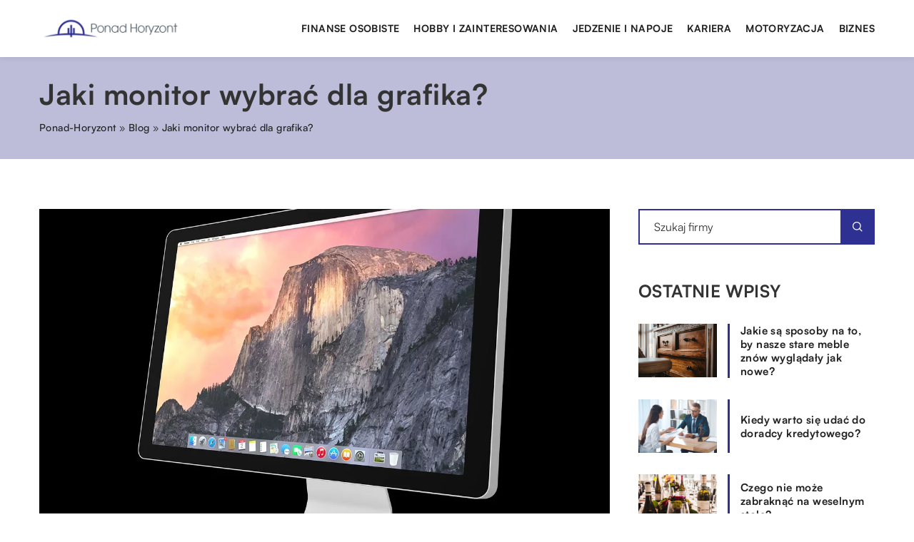

--- FILE ---
content_type: text/html; charset=UTF-8
request_url: https://ponad-horyzont.pl/jaki-monitor-wybrac-dla-grafika/
body_size: 14286
content:
<!DOCTYPE html>
<html lang="pl">
<head><meta charset="UTF-8"><script>if(navigator.userAgent.match(/MSIE|Internet Explorer/i)||navigator.userAgent.match(/Trident\/7\..*?rv:11/i)){var href=document.location.href;if(!href.match(/[?&]nowprocket/)){if(href.indexOf("?")==-1){if(href.indexOf("#")==-1){document.location.href=href+"?nowprocket=1"}else{document.location.href=href.replace("#","?nowprocket=1#")}}else{if(href.indexOf("#")==-1){document.location.href=href+"&nowprocket=1"}else{document.location.href=href.replace("#","&nowprocket=1#")}}}}</script><script>class RocketLazyLoadScripts{constructor(){this.v="1.2.3",this.triggerEvents=["keydown","mousedown","mousemove","touchmove","touchstart","touchend","wheel"],this.userEventHandler=this._triggerListener.bind(this),this.touchStartHandler=this._onTouchStart.bind(this),this.touchMoveHandler=this._onTouchMove.bind(this),this.touchEndHandler=this._onTouchEnd.bind(this),this.clickHandler=this._onClick.bind(this),this.interceptedClicks=[],window.addEventListener("pageshow",t=>{this.persisted=t.persisted}),window.addEventListener("DOMContentLoaded",()=>{this._preconnect3rdParties()}),this.delayedScripts={normal:[],async:[],defer:[]},this.trash=[],this.allJQueries=[]}_addUserInteractionListener(t){if(document.hidden){t._triggerListener();return}this.triggerEvents.forEach(e=>window.addEventListener(e,t.userEventHandler,{passive:!0})),window.addEventListener("touchstart",t.touchStartHandler,{passive:!0}),window.addEventListener("mousedown",t.touchStartHandler),document.addEventListener("visibilitychange",t.userEventHandler)}_removeUserInteractionListener(){this.triggerEvents.forEach(t=>window.removeEventListener(t,this.userEventHandler,{passive:!0})),document.removeEventListener("visibilitychange",this.userEventHandler)}_onTouchStart(t){"HTML"!==t.target.tagName&&(window.addEventListener("touchend",this.touchEndHandler),window.addEventListener("mouseup",this.touchEndHandler),window.addEventListener("touchmove",this.touchMoveHandler,{passive:!0}),window.addEventListener("mousemove",this.touchMoveHandler),t.target.addEventListener("click",this.clickHandler),this._renameDOMAttribute(t.target,"onclick","rocket-onclick"),this._pendingClickStarted())}_onTouchMove(t){window.removeEventListener("touchend",this.touchEndHandler),window.removeEventListener("mouseup",this.touchEndHandler),window.removeEventListener("touchmove",this.touchMoveHandler,{passive:!0}),window.removeEventListener("mousemove",this.touchMoveHandler),t.target.removeEventListener("click",this.clickHandler),this._renameDOMAttribute(t.target,"rocket-onclick","onclick"),this._pendingClickFinished()}_onTouchEnd(t){window.removeEventListener("touchend",this.touchEndHandler),window.removeEventListener("mouseup",this.touchEndHandler),window.removeEventListener("touchmove",this.touchMoveHandler,{passive:!0}),window.removeEventListener("mousemove",this.touchMoveHandler)}_onClick(t){t.target.removeEventListener("click",this.clickHandler),this._renameDOMAttribute(t.target,"rocket-onclick","onclick"),this.interceptedClicks.push(t),t.preventDefault(),t.stopPropagation(),t.stopImmediatePropagation(),this._pendingClickFinished()}_replayClicks(){window.removeEventListener("touchstart",this.touchStartHandler,{passive:!0}),window.removeEventListener("mousedown",this.touchStartHandler),this.interceptedClicks.forEach(t=>{t.target.dispatchEvent(new MouseEvent("click",{view:t.view,bubbles:!0,cancelable:!0}))})}_waitForPendingClicks(){return new Promise(t=>{this._isClickPending?this._pendingClickFinished=t:t()})}_pendingClickStarted(){this._isClickPending=!0}_pendingClickFinished(){this._isClickPending=!1}_renameDOMAttribute(t,e,r){t.hasAttribute&&t.hasAttribute(e)&&(event.target.setAttribute(r,event.target.getAttribute(e)),event.target.removeAttribute(e))}_triggerListener(){this._removeUserInteractionListener(this),"loading"===document.readyState?document.addEventListener("DOMContentLoaded",this._loadEverythingNow.bind(this)):this._loadEverythingNow()}_preconnect3rdParties(){let t=[];document.querySelectorAll("script[type=rocketlazyloadscript]").forEach(e=>{if(e.hasAttribute("src")){let r=new URL(e.src).origin;r!==location.origin&&t.push({src:r,crossOrigin:e.crossOrigin||"module"===e.getAttribute("data-rocket-type")})}}),t=[...new Map(t.map(t=>[JSON.stringify(t),t])).values()],this._batchInjectResourceHints(t,"preconnect")}async _loadEverythingNow(){this.lastBreath=Date.now(),this._delayEventListeners(this),this._delayJQueryReady(this),this._handleDocumentWrite(),this._registerAllDelayedScripts(),this._preloadAllScripts(),await this._loadScriptsFromList(this.delayedScripts.normal),await this._loadScriptsFromList(this.delayedScripts.defer),await this._loadScriptsFromList(this.delayedScripts.async);try{await this._triggerDOMContentLoaded(),await this._triggerWindowLoad()}catch(t){console.error(t)}window.dispatchEvent(new Event("rocket-allScriptsLoaded")),this._waitForPendingClicks().then(()=>{this._replayClicks()}),this._emptyTrash()}_registerAllDelayedScripts(){document.querySelectorAll("script[type=rocketlazyloadscript]").forEach(t=>{t.hasAttribute("data-rocket-src")?t.hasAttribute("async")&&!1!==t.async?this.delayedScripts.async.push(t):t.hasAttribute("defer")&&!1!==t.defer||"module"===t.getAttribute("data-rocket-type")?this.delayedScripts.defer.push(t):this.delayedScripts.normal.push(t):this.delayedScripts.normal.push(t)})}async _transformScript(t){return new Promise((await this._littleBreath(),navigator.userAgent.indexOf("Firefox/")>0||""===navigator.vendor)?e=>{let r=document.createElement("script");[...t.attributes].forEach(t=>{let e=t.nodeName;"type"!==e&&("data-rocket-type"===e&&(e="type"),"data-rocket-src"===e&&(e="src"),r.setAttribute(e,t.nodeValue))}),t.text&&(r.text=t.text),r.hasAttribute("src")?(r.addEventListener("load",e),r.addEventListener("error",e)):(r.text=t.text,e());try{t.parentNode.replaceChild(r,t)}catch(i){e()}}:async e=>{function r(){t.setAttribute("data-rocket-status","failed"),e()}try{let i=t.getAttribute("data-rocket-type"),n=t.getAttribute("data-rocket-src");t.text,i?(t.type=i,t.removeAttribute("data-rocket-type")):t.removeAttribute("type"),t.addEventListener("load",function r(){t.setAttribute("data-rocket-status","executed"),e()}),t.addEventListener("error",r),n?(t.removeAttribute("data-rocket-src"),t.src=n):t.src="data:text/javascript;base64,"+window.btoa(unescape(encodeURIComponent(t.text)))}catch(s){r()}})}async _loadScriptsFromList(t){let e=t.shift();return e&&e.isConnected?(await this._transformScript(e),this._loadScriptsFromList(t)):Promise.resolve()}_preloadAllScripts(){this._batchInjectResourceHints([...this.delayedScripts.normal,...this.delayedScripts.defer,...this.delayedScripts.async],"preload")}_batchInjectResourceHints(t,e){var r=document.createDocumentFragment();t.forEach(t=>{let i=t.getAttribute&&t.getAttribute("data-rocket-src")||t.src;if(i){let n=document.createElement("link");n.href=i,n.rel=e,"preconnect"!==e&&(n.as="script"),t.getAttribute&&"module"===t.getAttribute("data-rocket-type")&&(n.crossOrigin=!0),t.crossOrigin&&(n.crossOrigin=t.crossOrigin),t.integrity&&(n.integrity=t.integrity),r.appendChild(n),this.trash.push(n)}}),document.head.appendChild(r)}_delayEventListeners(t){let e={};function r(t,r){!function t(r){!e[r]&&(e[r]={originalFunctions:{add:r.addEventListener,remove:r.removeEventListener},eventsToRewrite:[]},r.addEventListener=function(){arguments[0]=i(arguments[0]),e[r].originalFunctions.add.apply(r,arguments)},r.removeEventListener=function(){arguments[0]=i(arguments[0]),e[r].originalFunctions.remove.apply(r,arguments)});function i(t){return e[r].eventsToRewrite.indexOf(t)>=0?"rocket-"+t:t}}(t),e[t].eventsToRewrite.push(r)}function i(t,e){let r=t[e];Object.defineProperty(t,e,{get:()=>r||function(){},set(i){t["rocket"+e]=r=i}})}r(document,"DOMContentLoaded"),r(window,"DOMContentLoaded"),r(window,"load"),r(window,"pageshow"),r(document,"readystatechange"),i(document,"onreadystatechange"),i(window,"onload"),i(window,"onpageshow")}_delayJQueryReady(t){let e;function r(r){if(r&&r.fn&&!t.allJQueries.includes(r)){r.fn.ready=r.fn.init.prototype.ready=function(e){return t.domReadyFired?e.bind(document)(r):document.addEventListener("rocket-DOMContentLoaded",()=>e.bind(document)(r)),r([])};let i=r.fn.on;r.fn.on=r.fn.init.prototype.on=function(){if(this[0]===window){function t(t){return t.split(" ").map(t=>"load"===t||0===t.indexOf("load.")?"rocket-jquery-load":t).join(" ")}"string"==typeof arguments[0]||arguments[0]instanceof String?arguments[0]=t(arguments[0]):"object"==typeof arguments[0]&&Object.keys(arguments[0]).forEach(e=>{let r=arguments[0][e];delete arguments[0][e],arguments[0][t(e)]=r})}return i.apply(this,arguments),this},t.allJQueries.push(r)}e=r}r(window.jQuery),Object.defineProperty(window,"jQuery",{get:()=>e,set(t){r(t)}})}async _triggerDOMContentLoaded(){this.domReadyFired=!0,await this._littleBreath(),document.dispatchEvent(new Event("rocket-DOMContentLoaded")),await this._littleBreath(),window.dispatchEvent(new Event("rocket-DOMContentLoaded")),await this._littleBreath(),document.dispatchEvent(new Event("rocket-readystatechange")),await this._littleBreath(),document.rocketonreadystatechange&&document.rocketonreadystatechange()}async _triggerWindowLoad(){await this._littleBreath(),window.dispatchEvent(new Event("rocket-load")),await this._littleBreath(),window.rocketonload&&window.rocketonload(),await this._littleBreath(),this.allJQueries.forEach(t=>t(window).trigger("rocket-jquery-load")),await this._littleBreath();let t=new Event("rocket-pageshow");t.persisted=this.persisted,window.dispatchEvent(t),await this._littleBreath(),window.rocketonpageshow&&window.rocketonpageshow({persisted:this.persisted})}_handleDocumentWrite(){let t=new Map;document.write=document.writeln=function(e){let r=document.currentScript;r||console.error("WPRocket unable to document.write this: "+e);let i=document.createRange(),n=r.parentElement,s=t.get(r);void 0===s&&(s=r.nextSibling,t.set(r,s));let a=document.createDocumentFragment();i.setStart(a,0),a.appendChild(i.createContextualFragment(e)),n.insertBefore(a,s)}}async _littleBreath(){Date.now()-this.lastBreath>45&&(await this._requestAnimFrame(),this.lastBreath=Date.now())}async _requestAnimFrame(){return document.hidden?new Promise(t=>setTimeout(t)):new Promise(t=>requestAnimationFrame(t))}_emptyTrash(){this.trash.forEach(t=>t.remove())}static run(){let t=new RocketLazyLoadScripts;t._addUserInteractionListener(t)}}RocketLazyLoadScripts.run();</script>	
	
	<meta name="viewport" content="width=device-width, initial-scale=1">
		<meta name='robots' content='index, follow, max-image-preview:large, max-snippet:-1, max-video-preview:-1' />

	<!-- This site is optimized with the Yoast SEO plugin v26.8 - https://yoast.com/product/yoast-seo-wordpress/ -->
	<title>Jaki monitor wybrać dla grafika? - ponad-horyzont.pl</title>
	<link rel="canonical" href="https://ponad-horyzont.pl/jaki-monitor-wybrac-dla-grafika/" />
	<meta property="og:locale" content="pl_PL" />
	<meta property="og:type" content="article" />
	<meta property="og:title" content="Jaki monitor wybrać dla grafika? - ponad-horyzont.pl" />
	<meta property="og:description" content="Grafik komputerowy to osoba, która zajmuje się realizacją różnych projektów graficznych &#8211; począwszy od prostych logotypów, a skończywszy na zaawansowanych [&hellip;]" />
	<meta property="og:url" content="https://ponad-horyzont.pl/jaki-monitor-wybrac-dla-grafika/" />
	<meta property="og:site_name" content="ponad-horyzont.pl" />
	<meta property="og:image" content="https://ponad-horyzont.pl/wp-content/uploads/2020/01/monitor.jpg" />
	<meta property="og:image:width" content="1280" />
	<meta property="og:image:height" content="960" />
	<meta property="og:image:type" content="image/jpeg" />
	<meta name="author" content="ponad-horyzont" />
	<meta name="twitter:card" content="summary_large_image" />
	<meta name="twitter:label1" content="Napisane przez" />
	<meta name="twitter:data1" content="ponad-horyzont" />
	<meta name="twitter:label2" content="Szacowany czas czytania" />
	<meta name="twitter:data2" content="1 minuta" />
	<script type="application/ld+json" class="yoast-schema-graph">{"@context":"https://schema.org","@graph":[{"@type":"Article","@id":"https://ponad-horyzont.pl/jaki-monitor-wybrac-dla-grafika/#article","isPartOf":{"@id":"https://ponad-horyzont.pl/jaki-monitor-wybrac-dla-grafika/"},"author":{"name":"ponad-horyzont","@id":"https://ponad-horyzont.pl/#/schema/person/21f4f0ff63f0a7a3e69e0ae432c495e2"},"headline":"Jaki monitor wybrać dla grafika?","datePublished":"2020-01-12T06:56:09+00:00","mainEntityOfPage":{"@id":"https://ponad-horyzont.pl/jaki-monitor-wybrac-dla-grafika/"},"wordCount":291,"commentCount":0,"image":{"@id":"https://ponad-horyzont.pl/jaki-monitor-wybrac-dla-grafika/#primaryimage"},"thumbnailUrl":"https://ponad-horyzont.pl/wp-content/uploads/2020/01/monitor.jpg","articleSection":["Hobby &amp; Relaks &amp; Wypoczynek"],"inLanguage":"pl-PL","potentialAction":[{"@type":"CommentAction","name":"Comment","target":["https://ponad-horyzont.pl/jaki-monitor-wybrac-dla-grafika/#respond"]}]},{"@type":"WebPage","@id":"https://ponad-horyzont.pl/jaki-monitor-wybrac-dla-grafika/","url":"https://ponad-horyzont.pl/jaki-monitor-wybrac-dla-grafika/","name":"Jaki monitor wybrać dla grafika? - ponad-horyzont.pl","isPartOf":{"@id":"https://ponad-horyzont.pl/#website"},"primaryImageOfPage":{"@id":"https://ponad-horyzont.pl/jaki-monitor-wybrac-dla-grafika/#primaryimage"},"image":{"@id":"https://ponad-horyzont.pl/jaki-monitor-wybrac-dla-grafika/#primaryimage"},"thumbnailUrl":"https://ponad-horyzont.pl/wp-content/uploads/2020/01/monitor.jpg","datePublished":"2020-01-12T06:56:09+00:00","inLanguage":"pl-PL","potentialAction":[{"@type":"ReadAction","target":["https://ponad-horyzont.pl/jaki-monitor-wybrac-dla-grafika/"]}]},{"@type":"ImageObject","inLanguage":"pl-PL","@id":"https://ponad-horyzont.pl/jaki-monitor-wybrac-dla-grafika/#primaryimage","url":"https://ponad-horyzont.pl/wp-content/uploads/2020/01/monitor.jpg","contentUrl":"https://ponad-horyzont.pl/wp-content/uploads/2020/01/monitor.jpg","width":1280,"height":960},{"@type":"WebSite","@id":"https://ponad-horyzont.pl/#website","url":"https://ponad-horyzont.pl/","name":"ponad-horyzont.pl","description":"","potentialAction":[{"@type":"SearchAction","target":{"@type":"EntryPoint","urlTemplate":"https://ponad-horyzont.pl/?s={search_term_string}"},"query-input":{"@type":"PropertyValueSpecification","valueRequired":true,"valueName":"search_term_string"}}],"inLanguage":"pl-PL"}]}</script>
	<!-- / Yoast SEO plugin. -->


<link rel='dns-prefetch' href='//cdnjs.cloudflare.com' />

<style id='wp-img-auto-sizes-contain-inline-css' type='text/css'>
img:is([sizes=auto i],[sizes^="auto," i]){contain-intrinsic-size:3000px 1500px}
/*# sourceURL=wp-img-auto-sizes-contain-inline-css */
</style>
<style id='wp-emoji-styles-inline-css' type='text/css'>

	img.wp-smiley, img.emoji {
		display: inline !important;
		border: none !important;
		box-shadow: none !important;
		height: 1em !important;
		width: 1em !important;
		margin: 0 0.07em !important;
		vertical-align: -0.1em !important;
		background: none !important;
		padding: 0 !important;
	}
/*# sourceURL=wp-emoji-styles-inline-css */
</style>
<style id='classic-theme-styles-inline-css' type='text/css'>
/*! This file is auto-generated */
.wp-block-button__link{color:#fff;background-color:#32373c;border-radius:9999px;box-shadow:none;text-decoration:none;padding:calc(.667em + 2px) calc(1.333em + 2px);font-size:1.125em}.wp-block-file__button{background:#32373c;color:#fff;text-decoration:none}
/*# sourceURL=/wp-includes/css/classic-themes.min.css */
</style>
<link rel='stylesheet' id='mainstyle-css' href='https://ponad-horyzont.pl/wp-content/themes/knight-theme/style.css?ver=1.1' type='text/css' media='all' />
<script type="text/javascript" src="https://ponad-horyzont.pl/wp-includes/js/jquery/jquery.min.js?ver=3.7.1" id="jquery-core-js"></script>
<script type="text/javascript" src="https://ponad-horyzont.pl/wp-includes/js/jquery/jquery-migrate.min.js?ver=3.4.1" id="jquery-migrate-js"></script>
<script  type="application/ld+json">
        {
          "@context": "https://schema.org",
          "@type": "BreadcrumbList",
          "itemListElement": [{"@type": "ListItem","position": 1,"name": "ponad-horyzont","item": "https://ponad-horyzont.pl" },{"@type": "ListItem","position": 2,"name": "Blog","item": "https://ponad-horyzont.pl/blog/" },{"@type": "ListItem","position": 3,"name": "Jaki monitor wybrać dla grafika?"}]
        }
        </script>    <style>
    @font-face {font-family: 'Satoshi';font-style: normal;font-weight: 400;src: url('https://ponad-horyzont.pl/wp-content/themes/knight-theme/fonts/Satoshi-Regular.otf');font-display: swap;}
    @font-face {font-family: 'Satoshi';font-style: normal;font-weight: 500;src: url('https://ponad-horyzont.pl/wp-content/themes/knight-theme/fonts/Satoshi-Medium.otf');font-display: swap;}
    @font-face {font-family: 'Satoshi';font-style: normal;font-weight: 700;src: url('https://ponad-horyzont.pl/wp-content/themes/knight-theme/fonts/Satoshi-Bold.otf');font-display: swap;}
    @font-face {font-family: 'Satoshi';font-style: normal;font-weight: 900;src: url('https://ponad-horyzont.pl/wp-content/themes/knight-theme/fonts/Satoshi-Black.otf');font-display: swap;}
    </style>
<script  type="application/ld+json">
        {
          "@context": "https://schema.org",
          "@type": "Article",
          "headline": "Jaki monitor wybrać dla grafika?",
          "image": "https://ponad-horyzont.pl/wp-content/uploads/2020/01/monitor.jpg",
          "datePublished": "2020-01-12",
          "dateModified": "2020-01-12",
          "author": {
            "@type": "Person",
            "name": "ponad-horyzont"
          },
           "publisher": {
            "@type": "Organization",
            "name": "ponad-horyzont.pl",
            "logo": {
              "@type": "ImageObject",
              "url": "https://ponad-horyzont.pl/wp-content/uploads/2023/07/1.png"
            }
          }
          
        }
        </script><link rel="icon" href="https://ponad-horyzont.pl/wp-content/uploads/2023/07/cropped-1-180x180-1.png" sizes="32x32" />
<link rel="icon" href="https://ponad-horyzont.pl/wp-content/uploads/2023/07/cropped-1-180x180-1.png" sizes="192x192" />
<link rel="apple-touch-icon" href="https://ponad-horyzont.pl/wp-content/uploads/2023/07/cropped-1-180x180-1.png" />
<meta name="msapplication-TileImage" content="https://ponad-horyzont.pl/wp-content/uploads/2023/07/cropped-1-180x180-1.png" />
	

<!-- Google tag (gtag.js) -->
<script type="rocketlazyloadscript" async data-rocket-src="https://www.googletagmanager.com/gtag/js?id=G-SC5ED9CRBJ"></script>
<script type="rocketlazyloadscript">
  window.dataLayer = window.dataLayer || [];
  function gtag(){dataLayer.push(arguments);}
  gtag('js', new Date());

  gtag('config', 'G-SC5ED9CRBJ');
</script>

<style id='global-styles-inline-css' type='text/css'>
:root{--wp--preset--aspect-ratio--square: 1;--wp--preset--aspect-ratio--4-3: 4/3;--wp--preset--aspect-ratio--3-4: 3/4;--wp--preset--aspect-ratio--3-2: 3/2;--wp--preset--aspect-ratio--2-3: 2/3;--wp--preset--aspect-ratio--16-9: 16/9;--wp--preset--aspect-ratio--9-16: 9/16;--wp--preset--color--black: #000000;--wp--preset--color--cyan-bluish-gray: #abb8c3;--wp--preset--color--white: #ffffff;--wp--preset--color--pale-pink: #f78da7;--wp--preset--color--vivid-red: #cf2e2e;--wp--preset--color--luminous-vivid-orange: #ff6900;--wp--preset--color--luminous-vivid-amber: #fcb900;--wp--preset--color--light-green-cyan: #7bdcb5;--wp--preset--color--vivid-green-cyan: #00d084;--wp--preset--color--pale-cyan-blue: #8ed1fc;--wp--preset--color--vivid-cyan-blue: #0693e3;--wp--preset--color--vivid-purple: #9b51e0;--wp--preset--gradient--vivid-cyan-blue-to-vivid-purple: linear-gradient(135deg,rgb(6,147,227) 0%,rgb(155,81,224) 100%);--wp--preset--gradient--light-green-cyan-to-vivid-green-cyan: linear-gradient(135deg,rgb(122,220,180) 0%,rgb(0,208,130) 100%);--wp--preset--gradient--luminous-vivid-amber-to-luminous-vivid-orange: linear-gradient(135deg,rgb(252,185,0) 0%,rgb(255,105,0) 100%);--wp--preset--gradient--luminous-vivid-orange-to-vivid-red: linear-gradient(135deg,rgb(255,105,0) 0%,rgb(207,46,46) 100%);--wp--preset--gradient--very-light-gray-to-cyan-bluish-gray: linear-gradient(135deg,rgb(238,238,238) 0%,rgb(169,184,195) 100%);--wp--preset--gradient--cool-to-warm-spectrum: linear-gradient(135deg,rgb(74,234,220) 0%,rgb(151,120,209) 20%,rgb(207,42,186) 40%,rgb(238,44,130) 60%,rgb(251,105,98) 80%,rgb(254,248,76) 100%);--wp--preset--gradient--blush-light-purple: linear-gradient(135deg,rgb(255,206,236) 0%,rgb(152,150,240) 100%);--wp--preset--gradient--blush-bordeaux: linear-gradient(135deg,rgb(254,205,165) 0%,rgb(254,45,45) 50%,rgb(107,0,62) 100%);--wp--preset--gradient--luminous-dusk: linear-gradient(135deg,rgb(255,203,112) 0%,rgb(199,81,192) 50%,rgb(65,88,208) 100%);--wp--preset--gradient--pale-ocean: linear-gradient(135deg,rgb(255,245,203) 0%,rgb(182,227,212) 50%,rgb(51,167,181) 100%);--wp--preset--gradient--electric-grass: linear-gradient(135deg,rgb(202,248,128) 0%,rgb(113,206,126) 100%);--wp--preset--gradient--midnight: linear-gradient(135deg,rgb(2,3,129) 0%,rgb(40,116,252) 100%);--wp--preset--font-size--small: 13px;--wp--preset--font-size--medium: 20px;--wp--preset--font-size--large: 36px;--wp--preset--font-size--x-large: 42px;--wp--preset--spacing--20: 0.44rem;--wp--preset--spacing--30: 0.67rem;--wp--preset--spacing--40: 1rem;--wp--preset--spacing--50: 1.5rem;--wp--preset--spacing--60: 2.25rem;--wp--preset--spacing--70: 3.38rem;--wp--preset--spacing--80: 5.06rem;--wp--preset--shadow--natural: 6px 6px 9px rgba(0, 0, 0, 0.2);--wp--preset--shadow--deep: 12px 12px 50px rgba(0, 0, 0, 0.4);--wp--preset--shadow--sharp: 6px 6px 0px rgba(0, 0, 0, 0.2);--wp--preset--shadow--outlined: 6px 6px 0px -3px rgb(255, 255, 255), 6px 6px rgb(0, 0, 0);--wp--preset--shadow--crisp: 6px 6px 0px rgb(0, 0, 0);}:where(.is-layout-flex){gap: 0.5em;}:where(.is-layout-grid){gap: 0.5em;}body .is-layout-flex{display: flex;}.is-layout-flex{flex-wrap: wrap;align-items: center;}.is-layout-flex > :is(*, div){margin: 0;}body .is-layout-grid{display: grid;}.is-layout-grid > :is(*, div){margin: 0;}:where(.wp-block-columns.is-layout-flex){gap: 2em;}:where(.wp-block-columns.is-layout-grid){gap: 2em;}:where(.wp-block-post-template.is-layout-flex){gap: 1.25em;}:where(.wp-block-post-template.is-layout-grid){gap: 1.25em;}.has-black-color{color: var(--wp--preset--color--black) !important;}.has-cyan-bluish-gray-color{color: var(--wp--preset--color--cyan-bluish-gray) !important;}.has-white-color{color: var(--wp--preset--color--white) !important;}.has-pale-pink-color{color: var(--wp--preset--color--pale-pink) !important;}.has-vivid-red-color{color: var(--wp--preset--color--vivid-red) !important;}.has-luminous-vivid-orange-color{color: var(--wp--preset--color--luminous-vivid-orange) !important;}.has-luminous-vivid-amber-color{color: var(--wp--preset--color--luminous-vivid-amber) !important;}.has-light-green-cyan-color{color: var(--wp--preset--color--light-green-cyan) !important;}.has-vivid-green-cyan-color{color: var(--wp--preset--color--vivid-green-cyan) !important;}.has-pale-cyan-blue-color{color: var(--wp--preset--color--pale-cyan-blue) !important;}.has-vivid-cyan-blue-color{color: var(--wp--preset--color--vivid-cyan-blue) !important;}.has-vivid-purple-color{color: var(--wp--preset--color--vivid-purple) !important;}.has-black-background-color{background-color: var(--wp--preset--color--black) !important;}.has-cyan-bluish-gray-background-color{background-color: var(--wp--preset--color--cyan-bluish-gray) !important;}.has-white-background-color{background-color: var(--wp--preset--color--white) !important;}.has-pale-pink-background-color{background-color: var(--wp--preset--color--pale-pink) !important;}.has-vivid-red-background-color{background-color: var(--wp--preset--color--vivid-red) !important;}.has-luminous-vivid-orange-background-color{background-color: var(--wp--preset--color--luminous-vivid-orange) !important;}.has-luminous-vivid-amber-background-color{background-color: var(--wp--preset--color--luminous-vivid-amber) !important;}.has-light-green-cyan-background-color{background-color: var(--wp--preset--color--light-green-cyan) !important;}.has-vivid-green-cyan-background-color{background-color: var(--wp--preset--color--vivid-green-cyan) !important;}.has-pale-cyan-blue-background-color{background-color: var(--wp--preset--color--pale-cyan-blue) !important;}.has-vivid-cyan-blue-background-color{background-color: var(--wp--preset--color--vivid-cyan-blue) !important;}.has-vivid-purple-background-color{background-color: var(--wp--preset--color--vivid-purple) !important;}.has-black-border-color{border-color: var(--wp--preset--color--black) !important;}.has-cyan-bluish-gray-border-color{border-color: var(--wp--preset--color--cyan-bluish-gray) !important;}.has-white-border-color{border-color: var(--wp--preset--color--white) !important;}.has-pale-pink-border-color{border-color: var(--wp--preset--color--pale-pink) !important;}.has-vivid-red-border-color{border-color: var(--wp--preset--color--vivid-red) !important;}.has-luminous-vivid-orange-border-color{border-color: var(--wp--preset--color--luminous-vivid-orange) !important;}.has-luminous-vivid-amber-border-color{border-color: var(--wp--preset--color--luminous-vivid-amber) !important;}.has-light-green-cyan-border-color{border-color: var(--wp--preset--color--light-green-cyan) !important;}.has-vivid-green-cyan-border-color{border-color: var(--wp--preset--color--vivid-green-cyan) !important;}.has-pale-cyan-blue-border-color{border-color: var(--wp--preset--color--pale-cyan-blue) !important;}.has-vivid-cyan-blue-border-color{border-color: var(--wp--preset--color--vivid-cyan-blue) !important;}.has-vivid-purple-border-color{border-color: var(--wp--preset--color--vivid-purple) !important;}.has-vivid-cyan-blue-to-vivid-purple-gradient-background{background: var(--wp--preset--gradient--vivid-cyan-blue-to-vivid-purple) !important;}.has-light-green-cyan-to-vivid-green-cyan-gradient-background{background: var(--wp--preset--gradient--light-green-cyan-to-vivid-green-cyan) !important;}.has-luminous-vivid-amber-to-luminous-vivid-orange-gradient-background{background: var(--wp--preset--gradient--luminous-vivid-amber-to-luminous-vivid-orange) !important;}.has-luminous-vivid-orange-to-vivid-red-gradient-background{background: var(--wp--preset--gradient--luminous-vivid-orange-to-vivid-red) !important;}.has-very-light-gray-to-cyan-bluish-gray-gradient-background{background: var(--wp--preset--gradient--very-light-gray-to-cyan-bluish-gray) !important;}.has-cool-to-warm-spectrum-gradient-background{background: var(--wp--preset--gradient--cool-to-warm-spectrum) !important;}.has-blush-light-purple-gradient-background{background: var(--wp--preset--gradient--blush-light-purple) !important;}.has-blush-bordeaux-gradient-background{background: var(--wp--preset--gradient--blush-bordeaux) !important;}.has-luminous-dusk-gradient-background{background: var(--wp--preset--gradient--luminous-dusk) !important;}.has-pale-ocean-gradient-background{background: var(--wp--preset--gradient--pale-ocean) !important;}.has-electric-grass-gradient-background{background: var(--wp--preset--gradient--electric-grass) !important;}.has-midnight-gradient-background{background: var(--wp--preset--gradient--midnight) !important;}.has-small-font-size{font-size: var(--wp--preset--font-size--small) !important;}.has-medium-font-size{font-size: var(--wp--preset--font-size--medium) !important;}.has-large-font-size{font-size: var(--wp--preset--font-size--large) !important;}.has-x-large-font-size{font-size: var(--wp--preset--font-size--x-large) !important;}
/*# sourceURL=global-styles-inline-css */
</style>
</head>

<body class="wp-singular post-template-default single single-post postid-1149 single-format-standard wp-theme-knight-theme">


	<header class="k_header">
		<div class="k_conatiner k-flex-between"> 
			<nav id="mainnav" class="mainnav" role="navigation">
				<div class="menu-menu-container"><ul id="menu-menu" class="menu"><li id="menu-item-6314" class="menu-item menu-item-type-taxonomy menu-item-object-companycategory menu-item-6314"><a href="https://ponad-horyzont.pl/firmy/finanse-osobiste/">Finanse osobiste</a></li>
<li id="menu-item-6315" class="menu-item menu-item-type-taxonomy menu-item-object-companycategory menu-item-6315"><a href="https://ponad-horyzont.pl/firmy/hobby-i-zainteresowania/">Hobby i zainteresowania</a></li>
<li id="menu-item-6316" class="menu-item menu-item-type-taxonomy menu-item-object-companycategory menu-item-6316"><a href="https://ponad-horyzont.pl/firmy/jedzenie-i-napoje/">Jedzenie i napoje</a></li>
<li id="menu-item-6317" class="menu-item menu-item-type-taxonomy menu-item-object-companycategory menu-item-6317"><a href="https://ponad-horyzont.pl/firmy/kariera/">Kariera</a></li>
<li id="menu-item-6318" class="menu-item menu-item-type-taxonomy menu-item-object-companycategory menu-item-6318"><a href="https://ponad-horyzont.pl/firmy/motoryzacja/">Motoryzacja</a></li>
<li id="menu-item-6320" class="menu-item menu-item-type-taxonomy menu-item-object-companycategory menu-item-6320"><a href="https://ponad-horyzont.pl/firmy/biznes/">Biznes</a></li>
</ul></div>			</nav> 
			<div class="k_logo">
								<a href="https://ponad-horyzont.pl/">   
					<img width="412" height="96" src="https://ponad-horyzont.pl/wp-content/uploads/2023/07/1.png" class="logo-main" alt="ponad-horyzont.pl">	
				</a>
							</div> 	
			<div class="mobile-menu">
				<div id="btn-menu">
					<svg class="ham hamRotate ham8" viewBox="0 0 100 100" width="80" onclick="this.classList.toggle('active')">
						<path class="line top" d="m 30,33 h 40 c 3.722839,0 7.5,3.126468 7.5,8.578427 0,5.451959 -2.727029,8.421573 -7.5,8.421573 h -20" />
						<path class="line middle"d="m 30,50 h 40" />
						<path class="line bottom" d="m 70,67 h -40 c 0,0 -7.5,-0.802118 -7.5,-8.365747 0,-7.563629 7.5,-8.634253 7.5,-8.634253 h 20" />
					</svg>
				</div>
			</div>
		</div> 
	</header>


			
				


<section class="k_blog_banner k_bg_section k-flex-v-center">
	<div class="k_conatiner k-pt-3 k-pb-3 k_relative k-flex-center">
		<div class="k-flex k-mb-1">
			
			<h1 class="k_page_h1">Jaki monitor wybrać dla grafika?</h1>
			
		</div>
		<ul id="breadcrumbs" class="k_breadcrumbs"><li class="item-home"><a class="bread-link bread-home" href="https://ponad-horyzont.pl" title="ponad-horyzont">ponad-horyzont</a></li><li class="separator separator-home"> &#187; </li><li data-id="4" class="item-cat"><a href="https://ponad-horyzont.pl/blog/">Blog</a></li><li class="separator"> &#187; </li><li data-id="5" class="item-current  item-1149"><strong class="bread-current bread-1149" title="Jaki monitor wybrać dla grafika?">Jaki monitor wybrać dla grafika?</strong></li></ul>	</div>
</section>

<section class="k_text_section k-pt-7 k-pt-5-m">
	<div class="k_conatiner k_conatiner-col">
		
		<div class="k_col-7">

		

		<div class="k_relative k-flex k_img_banner k-mb-3">
			<img width="1280" height="960" src="https://ponad-horyzont.pl/wp-content/uploads/2020/01/monitor.jpg" alt="Jaki monitor wybrać dla grafika?">			<div class="k_post-single-cat">
				<a href="https://ponad-horyzont.pl/category/hobby-relaks-wypoczynek/">Hobby &amp; Relaks &amp; Wypoczynek</a>  
			</div> 
		</div>
		
		<div class="k_meta-single k-mb-3 k-flex k-flex-v-center k_weight-semibold">
				<div class="k_post-single-author">
				
					<div class="k_meta-value k-flex k-flex-v-center">
					
						<a href="https://ponad-horyzont.pl/autor/ponad-horyzont/" rel="nofollow">ponad-horyzont</a>					</div>
				</div>
				<div class="k_post-single-sep">/</div>
				<div class="k_post-single-date">
					<div class="k_meta-value k-flex k-flex-v-center">
					
						<time>12.01.2020</time>
					</div>
				</div>
				
				
				 
			</div>
			
			<div class="k-flex k-mb-3">
				<div class="k-post-reading-time">Potrzebujesz ok. 2 min. aby przeczytać ten wpis</div>			</div>

			
			<div class="k_content k_ul">
				<div class='etykiety-publikacji'></div><p><span style="font-weight: 400;">Grafik komputerowy to osoba, która zajmuje się realizacją różnych projektów graficznych &#8211; począwszy od prostych logotypów, a skończywszy na zaawansowanych wizualnie materiałach marketingowych. Do jego obowiązków należy ponadto obróbka fotografii. Do rzetelnego wykonywania zleceń potrzebuje nie tylko specjalistycznych programów, ale także odpowiedniego sprzętu. Największe znaczenie ma zwłaszcza monitor, który powinien gwarantować m.in. wysokie pokrycie palety barw. Początkujący graficy często decydują się na <a href="https://www.brandkomp.pl/pl/c/Poleasingowe-monitory-LCD/1">monitory używane</a> poleasingowe, gdyż są one dostępne w niezwykle atrakcyjnych cenach. </span></p>
<h2><span style="font-weight: 400;">Wysoka rozdzielczość i panel IPS to minimalne wymagania </span></h2>
<p><span style="font-weight: 400;">Monitor przeznaczony dla grafika musi się wyróżniać przede wszystkim odpowiednią rozdzielczością &#8211; minimum Full HD, a najlepiej 4K albo QHD. Tworzenie i obróbka projektów wizualnych wymaga bowiem bogatego w szczegóły obrazu i sporej przestrzeni roboczej. Drugim niezwykle ważnym parametrem jest rodzaj wyświetlacza. W tym przypadku warto postawić na panel IPS, gdyż gwarantuje on bardzo wierne odwzorowanie barw oraz szerokie kąty widzenia (panel TN jest pod tym względem nieporównywalnie gorszy). Oprócz tego zaleca się kupowanie konstrukcji z matową powłoką ekranu (brak refleksów świetlnych) i pokryciem palety barw sRGB na poziomie około 100%, co oznacza w zasadzie wierną reprodukcję wszystkich kolorów. Monitor musi też posiadać zaawansowane funkcje kalibracji obrazu &#8211; chodzi głównie o nasycenie kolorów, korekcję gamma, ustawienia jasności oraz współczynnika kontrastu. Ostatnim pożądanym elementem jest możliwość regulacji wyświetlacza pod kątem zmiany wysokości i pochylenia. Jeśli chcemy nabyć dobrej klasy monitor za stosunkowo niewielkie pieniądze, powinniśmy koniecznie zapoznać się z ofertą tego sklepu internetowego: <a href="https://www.brandkomp.pl/">https://www.brandkomp.pl/</a>. </span></p>
			</div>

			

			

			
			<div class="k_posts-category k-flex k-mt-5">
				<div class="k-flex k_post-category-title k_uppercase k_weight-bold k_subtitle-24 k-mb-3 k_ls-1">Zobacz również</div>
				
				<div class="k_posts_category k-grid k-grid-2 k-gap-30"><div class="k_post_category-item k-flex"><div class="k_post-image k-flex k-mb-1"><a class="k-flex" href="https://ponad-horyzont.pl/jakie-trasy-narciarskie-znajduja-sie-w-szczawnicy-i-okolicach/" rel="nofollow"><img width="1280" height="720" src="https://ponad-horyzont.pl/wp-content/uploads/2019/11/hobby-narty-jazda-na-nartach-stok.jpg" class="attachment-full size-full wp-post-image" alt="Jakie trasy narciarskie znajdują się w Szczawnicy i okolicach?" decoding="async" /></a></div><div class="k_post-content"><div class="k_post-date k-mb-1"><time>16.11.2019</time></div><a class="k_post-title k_weight-semibold" href="https://ponad-horyzont.pl/jakie-trasy-narciarskie-znajduja-sie-w-szczawnicy-i-okolicach/">Jakie trasy narciarskie znajdują się w Szczawnicy i okolicach?</a></div></div><div class="k_post_category-item k-flex"><div class="k_post-image k-flex k-mb-1"><a class="k-flex" href="https://ponad-horyzont.pl/na-czym-polega-masaz-twarzy-z-zastosowaniem-tasm/" rel="nofollow"><img width="1280" height="720" src="https://ponad-horyzont.pl/wp-content/uploads/2022/08/peeling-pielegnacja-twarzy-skora-kobieta-usmiech-uroda.jpg" class="attachment-full size-full wp-post-image" alt="Na czym polega masaż twarzy z zastosowaniem taśm?" decoding="async" loading="lazy" /></a></div><div class="k_post-content"><div class="k_post-date k-mb-1"><time>13.01.2023</time></div><a class="k_post-title k_weight-semibold" href="https://ponad-horyzont.pl/na-czym-polega-masaz-twarzy-z-zastosowaniem-tasm/">Na czym polega masaż twarzy z zastosowaniem taśm?</a></div></div><div class="k_post_category-item k-flex"><div class="k_post-image k-flex k-mb-1"><a class="k-flex" href="https://ponad-horyzont.pl/jaka-deskorolke-wybrac-na-poczatek/" rel="nofollow"><img width="1280" height="840" src="https://ponad-horyzont.pl/wp-content/uploads/2018/01/hobby-deskorolka-skoki-kask-skate-park.jpg" class="attachment-full size-full wp-post-image" alt="Jaką deskorolkę wybrać na początek?" decoding="async" loading="lazy" /></a></div><div class="k_post-content"><div class="k_post-date k-mb-1"><time>11.01.2018</time></div><a class="k_post-title k_weight-semibold" href="https://ponad-horyzont.pl/jaka-deskorolke-wybrac-na-poczatek/">Jaką deskorolkę wybrać na początek?</a></div></div><div class="k_post_category-item k-flex"><div class="k_post-image k-flex k-mb-1"><a class="k-flex" href="https://ponad-horyzont.pl/podstawy-kitesurfingu/" rel="nofollow"><img width="1280" height="851" src="https://ponad-horyzont.pl/wp-content/uploads/2021/01/sport-kitesurfing.jpg" class="attachment-full size-full wp-post-image" alt="Podstawy kitesurfingu" decoding="async" loading="lazy" /></a></div><div class="k_post-content"><div class="k_post-date k-mb-1"><time>25.01.2021</time></div><a class="k_post-title k_weight-semibold" href="https://ponad-horyzont.pl/podstawy-kitesurfingu/">Podstawy kitesurfingu</a></div></div><div class="k_post_category-item k-flex"><div class="k_post-image k-flex k-mb-1"><a class="k-flex" href="https://ponad-horyzont.pl/najlepsze-wloskie-osrodki-narciarskie/" rel="nofollow"><img width="1280" height="800" src="https://ponad-horyzont.pl/wp-content/uploads/2020/03/hobby-wyjaz-na-narty-kurtki-zimowe-narciarskie.jpg" class="attachment-full size-full wp-post-image" alt="Najlepsze włoskie ośrodki narciarskie" decoding="async" loading="lazy" /></a></div><div class="k_post-content"><div class="k_post-date k-mb-1"><time>10.03.2020</time></div><a class="k_post-title k_weight-semibold" href="https://ponad-horyzont.pl/najlepsze-wloskie-osrodki-narciarskie/">Najlepsze włoskie ośrodki narciarskie</a></div></div><div class="k_post_category-item k-flex"><div class="k_post-image k-flex k-mb-1"><a class="k-flex" href="https://ponad-horyzont.pl/profesjonalny-ubior-dla-kitesurfera-w-co-nalezy-zainwestowac/" rel="nofollow"><img width="1280" height="853" src="https://ponad-horyzont.pl/wp-content/uploads/2021/06/hobby-kitesurfing-sport-morze-plaza.jpg" class="attachment-full size-full wp-post-image" alt="Profesjonalny ubiór dla kitesurfera &#8211; w co należy zainwestować?" decoding="async" loading="lazy" /></a></div><div class="k_post-content"><div class="k_post-date k-mb-1"><time>03.06.2021</time></div><a class="k_post-title k_weight-semibold" href="https://ponad-horyzont.pl/profesjonalny-ubior-dla-kitesurfera-w-co-nalezy-zainwestowac/">Profesjonalny ubiór dla kitesurfera &#8211; w co należy zainwestować?</a></div></div></div>	
				
			</div>

			<div class="k_comments_section k-pt-5 k-pb-7">
				
				

 

<div class="k_comments">
    	<div id="respond" class="comment-respond">
		<div class="k_form-title k_subtitle-24 k_uppercase k_weight-bold k-mb-4 k_ls-2">Dodaj komentarz <small><a rel="nofollow" id="cancel-comment-reply-link" href="/jaki-monitor-wybrac-dla-grafika/#respond" style="display:none;">Anuluj pisanie odpowiedzi</a></small></div><form action="https://ponad-horyzont.pl/wp-comments-post.php" method="post" id="commentform" class="comment-form"><p class="comment-notes"><span id="email-notes">Twój adres e-mail nie zostanie opublikowany.</span> <span class="required-field-message">Wymagane pola są oznaczone <span class="required">*</span></span></p><p class="comment-form-comment"><label for="comment">Komentarz</label><textarea id="comment" required="required" name="comment" cols="45" rows="5" placeholder="Twój komentarz" aria-required="true"></textarea></p><p class="comment-form-author"><label for="author">Nazwa</label> <span class="required">*</span><input id="author" name="author" type="text" value="" size="30" aria-required='true' placeholder="Nazwa" /></p>
<p class="comment-form-email"><label for="email">E-mail</label> <span class="required">*</span><input id="email" name="email" type="text" value="" size="30" aria-required='true' placeholder="E-mail" /></p>
<p class="comment-form-url"><label for="url">Witryna www</label><input id="url" name="url" type="text" value="" size="30"  placeholder="Witryna www"/></p>
<p class="comment-form-cookies-consent"><input id="wp-comment-cookies-consent" name="wp-comment-cookies-consent" type="checkbox" value="yes"Array /><label for="wp-comment-cookies-consent">Zapamiętaj mnie</label></p>
<p class="form-submit"><input name="submit" type="submit" id="submit" class="submit" value="Wyślij" /> <input type='hidden' name='comment_post_ID' value='1149' id='comment_post_ID' />
<input type='hidden' name='comment_parent' id='comment_parent' value='0' />
</p> <p class="comment-form-aios-antibot-keys"><input type="hidden" name="u4n76a2u" value="wj2l0j3xx2w3" ><input type="hidden" name="4i3g6yba" value="qkpvdt7oz267" ><input type="hidden" name="aios_antibot_keys_expiry" id="aios_antibot_keys_expiry" value="1769385600"></p></form>	</div><!-- #respond -->
	


     
</div>					
			</div>	

			
		</div>
		<div class="k_col-3 k-pb-7">

			<div class="k_search-form k-flex ">
	<form  class="k-flex k-flex-v-center k_relative" method="get" action="https://ponad-horyzont.pl/">
		<input class="k_search-input" type="text" name="s" placeholder="Szukaj firmy" value="">
		<button class="k_search-btn" type="submit" aria-label="Szukaj"></button>
	</form>
</div>

			<div class="k_blog-post-recent k-flex k-mt-5 k-mb-5 ">
				
				<div class="k_blog-post-recent-title k-third-color k_subtitle-24">Ostatnie wpisy</div>
				<div class="k_recent-post k-flex"><div class="k_recent-item k-flex k-mt-3"><div class="k_post-image"><a class="k-flex" href="https://ponad-horyzont.pl/jakie-sa-sposoby-na-to-by-nasze-stare-meble-znow-wygladaly-jak-nowe/" rel="nofollow"><img width="1280" height="853" src="https://ponad-horyzont.pl/wp-content/uploads/2023/03/komoda-drewniane-meble-szuflady.jpg" alt="Jakie są sposoby na to, by nasze stare meble znów wyglądały jak nowe?" loading="lazy"></a></div><div class="k_post-content"><a class="k_post-title" href="https://ponad-horyzont.pl/jakie-sa-sposoby-na-to-by-nasze-stare-meble-znow-wygladaly-jak-nowe/">Jakie są sposoby na to, by nasze stare meble znów wyglądały jak nowe?</a></div></div><div class="k_recent-item k-flex k-mt-3"><div class="k_post-image"><a class="k-flex" href="https://ponad-horyzont.pl/kiedy-warto-sie-udac-do-doradcy-kredytowego/" rel="nofollow"><img width="1280" height="854" src="https://ponad-horyzont.pl/wp-content/uploads/2023/03/specjalista-doradzca-biznes-i-uslugi-prawo-finanse-adwokat-prawnik-klient.jpg" alt="Kiedy warto się udać do doradcy kredytowego?" loading="lazy"></a></div><div class="k_post-content"><a class="k_post-title" href="https://ponad-horyzont.pl/kiedy-warto-sie-udac-do-doradcy-kredytowego/">Kiedy warto się udać do doradcy kredytowego?</a></div></div><div class="k_recent-item k-flex k-mt-3"><div class="k_post-image"><a class="k-flex" href="https://ponad-horyzont.pl/czego-nie-moze-zabraknac-na-weselnym-stole/" rel="nofollow"><img width="1280" height="986" src="https://ponad-horyzont.pl/wp-content/uploads/2023/04/wino-wesele-stol-przyjecie.jpg" alt="Czego nie może zabraknąć na weselnym stole?" loading="lazy"></a></div><div class="k_post-content"><a class="k_post-title" href="https://ponad-horyzont.pl/czego-nie-moze-zabraknac-na-weselnym-stole/">Czego nie może zabraknąć na weselnym stole?</a></div></div><div class="k_recent-item k-flex k-mt-3"><div class="k_post-image"><a class="k-flex" href="https://ponad-horyzont.pl/wino-bezalkoholowe-co-warto-wiedziec/" rel="nofollow"><img width="1280" height="853" src="https://ponad-horyzont.pl/wp-content/uploads/2023/02/czerwone-wino.jpg" alt="Wino bezalkoholowe &#8211; co warto wiedzieć?" loading="lazy"></a></div><div class="k_post-content"><a class="k_post-title" href="https://ponad-horyzont.pl/wino-bezalkoholowe-co-warto-wiedziec/">Wino bezalkoholowe &#8211; co warto wiedzieć?</a></div></div></div>	
			</div>
			
			
			
			

						
			<div class="k_blog-cat-post k-gap-30 k-flex k-sticky">
				<div class="k-cat-name k-flex k-third-color k_subtitle-24">Rekomendowane</div><div class="k-cat-post-slick k-flex"><div class="k_post-cat-sidebar k-flex k_relative"><div class="k_post-image k-flex k-mb-15"><a class="k-flex" href="https://ponad-horyzont.pl/jak-chlodzic-sie-w-gorace-dni/" rel="nofollow"><img width="1280" height="800" src="https://ponad-horyzont.pl/wp-content/uploads/2019/04/dom-ogrod-basen.jpg" class="attachment-full size-full wp-post-image" alt="Jak chłodzić się w gorące dni?" decoding="async" loading="lazy" /></a><div class="k_post-category"><span class="k-color-lifestyle">Lifestyle</span></div></div><div class="k_post-content"><div class="k_post-header k-flex k-flex-v-center k-gap-10-5"><div class="k_post-date"><time>05.05.2019</time></div></div><a class="k_post-title" href="https://ponad-horyzont.pl/jak-chlodzic-sie-w-gorace-dni/">Jak chłodzić się w gorące dni?</a><div class="k_post-excerpt k-mt-1 k-second-color"> Gdy zbliża się lato, słońce ogrzewa nasz glob, nasze miasta, ulice, domy&#8230; wreszcie i nas samych. Mimo że przyroda jest [&hellip;]</div></div></div><div class="k_post-cat-sidebar k-flex k_relative"><div class="k_post-image k-flex k-mb-15"><a class="k-flex" href="https://ponad-horyzont.pl/zmywanie-naczyn-co-pomoze-w-skutecznym-usuwaniu-brudu/" rel="nofollow"><img width="1280" height="853" src="https://ponad-horyzont.pl/wp-content/uploads/2021/03/naczynia-zastawa-zmywanie-dom-i-wnetrze-kobieta-sprzatanie-czystosc-lifestyle.jpg" class="attachment-full size-full wp-post-image" alt="Zmywanie naczyń &#8211; co pomoże w skutecznym usuwaniu brudu" decoding="async" loading="lazy" /></a><div class="k_post-category"><span class="k-color-ogrodnictwo-i-dom">Ogrodnictwo i dom</span></div></div><div class="k_post-content"><div class="k_post-header k-flex k-flex-v-center k-gap-10-5"><div class="k_post-date"><time>17.03.2021</time></div></div><a class="k_post-title" href="https://ponad-horyzont.pl/zmywanie-naczyn-co-pomoze-w-skutecznym-usuwaniu-brudu/">Zmywanie naczyń &#8211; co pomoże w skutecznym usuwaniu brudu</a><div class="k_post-excerpt k-mt-1 k-second-color"> Dzisiaj niemal w każdym domu możemy znaleźć zmywarkę i nie ma co się temu dziwić. Jest to doskonała metoda na [&hellip;]</div></div></div><div class="k_post-cat-sidebar k-flex k_relative"><div class="k_post-image k-flex k-mb-15"><a class="k-flex" href="https://ponad-horyzont.pl/rodzaje-materacy-dostepne-na-rynku/" rel="nofollow"><img width="1280" height="800" src="https://ponad-horyzont.pl/wp-content/uploads/2019/06/dom-materac-lozko.jpg" class="attachment-full size-full wp-post-image" alt="Rodzaje materacy dostępne na rynku" decoding="async" loading="lazy" /></a><div class="k_post-category"><span class="k-color-ogrodnictwo-i-dom">Ogrodnictwo i dom</span></div></div><div class="k_post-content"><div class="k_post-header k-flex k-flex-v-center k-gap-10-5"><div class="k_post-date"><time>18.11.2018</time></div></div><a class="k_post-title" href="https://ponad-horyzont.pl/rodzaje-materacy-dostepne-na-rynku/">Rodzaje materacy dostępne na rynku</a><div class="k_post-excerpt k-mt-1 k-second-color"> Materac to podstawa zdrowego i komfortowego snu. Warto w niego zainwestować, zwłaszcza że produkt dobrej jakości posłuży nawet kilkanaście lat [&hellip;]</div></div></div></div>			</div>	

						
			
		</div> 

		
	</div>
</section>





		
	 




<footer>	
<section id="knight-widget" class="k-pt-7 k-pb-7"><div class="k_conatiner k_conatiner-col k-flex-v-start"><div class="knight-widget-item k_col-4 k-flex k-mb-5-m"><div id="custom_html-4" class="widget_text knight-widget widget_custom_html"><div class="textwidget custom-html-widget"><div class="k-flex k-mb-2 k-footer-logo">
<img width="412" height="96" src="https://ponad-horyzont.pl/wp-content/uploads/2023/07/1.png" loading="lazy">
</div>

</div></div></div><div class="knight-widget-item k_col-6 k-flex k-footer-cat"><div id="nav_menu-2" class="knight-widget widget_nav_menu"><div class="knight-widget-title">Nawigacja</div><div class="menu-menu-footer-container"><ul id="menu-menu-footer" class="menu"><li id="menu-item-6220" class="menu-item menu-item-type-post_type menu-item-object-page menu-item-6220"><a href="https://ponad-horyzont.pl/blog/">Blog</a></li>
<li id="menu-item-210" class="menu-item menu-item-type-post_type menu-item-object-page menu-item-privacy-policy menu-item-210"><a rel="nofollow privacy-policy" href="https://ponad-horyzont.pl/polityka-prywatnosci/">Polityka prywatności</a></li>
<li id="menu-item-6237" class="menu-item menu-item-type-post_type menu-item-object-page menu-item-6237"><a rel="nofollow" href="https://ponad-horyzont.pl/regulamin/">Regulamin</a></li>
</ul></div></div></div><div class="knight-widget-item knight-widget-item-cat k-flex k-mt-5"><div class="knight-widget-title">Kategorie</div><div class="k-grid k-grid-4 k-gap-15"><div class="k-company-box k-flex k-flex-v-start k-gap-15"><div class="k-company-footer-box_title k-flex k-flex-v-center k-gap-10"><a href="https://ponad-horyzont.pl/firmy/biznes/">Biznes</a></div></div><div class="k-company-box k-flex k-flex-v-start k-gap-15"><div class="k-company-footer-box_title k-flex k-flex-v-center k-gap-10"><a href="https://ponad-horyzont.pl/firmy/branza-adult-erotyka-hazard/">Branża adult (erotyka, hazard)</a></div></div><div class="k-company-box k-flex k-flex-v-start k-gap-15"><div class="k-company-footer-box_title k-flex k-flex-v-center k-gap-10"><a href="https://ponad-horyzont.pl/firmy/dom-i-ogrod/">Dom i ogród</a></div></div><div class="k-company-box k-flex k-flex-v-start k-gap-15"><div class="k-company-footer-box_title k-flex k-flex-v-center k-gap-10"><a href="https://ponad-horyzont.pl/firmy/edukacja/">Edukacja</a></div></div><div class="k-company-box k-flex k-flex-v-start k-gap-15"><div class="k-company-footer-box_title k-flex k-flex-v-center k-gap-10"><a href="https://ponad-horyzont.pl/firmy/finanse-osobiste/">Finanse osobiste</a></div></div><div class="k-company-box k-flex k-flex-v-start k-gap-15"><div class="k-company-footer-box_title k-flex k-flex-v-center k-gap-10"><a href="https://ponad-horyzont.pl/firmy/hobby-i-zainteresowania/">Hobby i zainteresowania</a></div></div><div class="k-company-box k-flex k-flex-v-start k-gap-15"><div class="k-company-footer-box_title k-flex k-flex-v-center k-gap-10"><a href="https://ponad-horyzont.pl/firmy/jedzenie-i-napoje/">Jedzenie i napoje</a></div></div><div class="k-company-box k-flex k-flex-v-start k-gap-15"><div class="k-company-footer-box_title k-flex k-flex-v-center k-gap-10"><a href="https://ponad-horyzont.pl/firmy/kariera/">Kariera</a></div></div><div class="k-company-box k-flex k-flex-v-start k-gap-15"><div class="k-company-footer-box_title k-flex k-flex-v-center k-gap-10"><a href="https://ponad-horyzont.pl/firmy/motoryzacja/">Motoryzacja</a></div></div><div class="k-company-box k-flex k-flex-v-start k-gap-15"><div class="k-company-footer-box_title k-flex k-flex-v-center k-gap-10"><a href="https://ponad-horyzont.pl/firmy/nieruchomosci/">Nieruchomości</a></div></div><div class="k-company-box k-flex k-flex-v-start k-gap-15"><div class="k-company-footer-box_title k-flex k-flex-v-center k-gap-10"><a href="https://ponad-horyzont.pl/firmy/podroze/">Podróże</a></div></div><div class="k-company-box k-flex k-flex-v-start k-gap-15"><div class="k-company-footer-box_title k-flex k-flex-v-center k-gap-10"><a href="https://ponad-horyzont.pl/firmy/prawo-rzad-i-polityka/">Prawo, rząd i polityka</a></div></div><div class="k-company-box k-flex k-flex-v-start k-gap-15"><div class="k-company-footer-box_title k-flex k-flex-v-center k-gap-10"><a href="https://ponad-horyzont.pl/firmy/przemysl-i-rolnictwo/">Przemysł i rolnictwo</a></div></div><div class="k-company-box k-flex k-flex-v-start k-gap-15"><div class="k-company-footer-box_title k-flex k-flex-v-center k-gap-10"><a href="https://ponad-horyzont.pl/firmy/reklama-i-druk/">Reklama i druk</a></div></div><div class="k-company-box k-flex k-flex-v-start k-gap-15"><div class="k-company-footer-box_title k-flex k-flex-v-center k-gap-10"><a href="https://ponad-horyzont.pl/firmy/religia-i-duchowosc/">Religia i duchowość</a></div></div><div class="k-company-box k-flex k-flex-v-start k-gap-15"><div class="k-company-footer-box_title k-flex k-flex-v-center k-gap-10"><a href="https://ponad-horyzont.pl/firmy/rodzina-i-wychowanie-dzieci/">Rodzina i wychowanie dzieci</a></div></div><div class="k-company-box k-flex k-flex-v-start k-gap-15"><div class="k-company-footer-box_title k-flex k-flex-v-center k-gap-10"><a href="https://ponad-horyzont.pl/firmy/spoleczenstwo/">Społeczeństwo</a></div></div><div class="k-company-box k-flex k-flex-v-start k-gap-15"><div class="k-company-footer-box_title k-flex k-flex-v-center k-gap-10"><a href="https://ponad-horyzont.pl/firmy/sport/">Sport</a></div></div><div class="k-company-box k-flex k-flex-v-start k-gap-15"><div class="k-company-footer-box_title k-flex k-flex-v-center k-gap-10"><a href="https://ponad-horyzont.pl/firmy/styl-i-moda/">Styl i moda</a></div></div><div class="k-company-box k-flex k-flex-v-start k-gap-15"><div class="k-company-footer-box_title k-flex k-flex-v-center k-gap-10"><a href="https://ponad-horyzont.pl/firmy/sztuka-i-zainteresowania/">Sztuka i zainteresowania</a></div></div><div class="k-company-box k-flex k-flex-v-start k-gap-15"><div class="k-company-footer-box_title k-flex k-flex-v-center k-gap-10"><a href="https://ponad-horyzont.pl/firmy/technologia-i-komputery/">Technologia i komputery</a></div></div><div class="k-company-box k-flex k-flex-v-start k-gap-15"><div class="k-company-footer-box_title k-flex k-flex-v-center k-gap-10"><a href="https://ponad-horyzont.pl/firmy/wiadomosci-pogoda-informacje/">Wiadomości / Pogoda / Informacje</a></div></div><div class="k-company-box k-flex k-flex-v-start k-gap-15"><div class="k-company-footer-box_title k-flex k-flex-v-center k-gap-10"><a href="https://ponad-horyzont.pl/firmy/zdrowie-i-fitness/">Zdrowie i fitness</a></div></div><div class="k-company-box k-flex k-flex-v-start k-gap-15"><div class="k-company-footer-box_title k-flex k-flex-v-center k-gap-10"><a href="https://ponad-horyzont.pl/firmy/zwierzeta/">Zwierzęta</a></div></div></div></div></div></section><section id="knight-after-widget"><div class="k_conatiner k-pt-7 k-pb-7"><div id="custom_html-3" class="widget_text knight-widget widget_custom_html"><div class="textwidget custom-html-widget"><p class="k-color-footer k_subtitle-14">ponad-horyzont.pl © 2023. Wszelkie prawa zastrzeżone.
</p>
<p class="k-color-footer k_subtitle-14">W ramach naszej witryny stosujemy pliki cookies. Korzystanie z witryny bez zmiany ustawień dot. cookies oznacza, że będą one zamieszczane w Państwa urządzeniu końcowym. Zmiany ustawień można dokonać w każdym momencie. Więcej szczegółów na podstronie <a href="https://ponad-horyzont.pl/polityka-prywatnosci/">Polityka prywatności</a>.
</p>

</div></div></div></section>
</footer>


<script type="speculationrules">
{"prefetch":[{"source":"document","where":{"and":[{"href_matches":"/*"},{"not":{"href_matches":["/wp-*.php","/wp-admin/*","/wp-content/uploads/*","/wp-content/*","/wp-content/plugins/*","/wp-content/themes/knight-theme/*","/*\\?(.+)"]}},{"not":{"selector_matches":"a[rel~=\"nofollow\"]"}},{"not":{"selector_matches":".no-prefetch, .no-prefetch a"}}]},"eagerness":"conservative"}]}
</script>
        
    <script type="text/javascript" src="https://cdnjs.cloudflare.com/ajax/libs/jquery-validate/1.19.0/jquery.validate.min.js"></script>
    <script type="rocketlazyloadscript" data-rocket-type="text/javascript">
     jQuery(document).ready(function($) {
        $('#commentform').validate({
            rules: {
                author: {
                    required: true,
                    minlength: 2
                },

                email: {
                    required: true,
                    email: true
                },

                comment: {
                    required: true,
                    minlength: 20
                }
                
            },

            messages: {
                author: "Proszę wpisać nazwę.",
                email: "Proszę wpisać adres e-mail.",
                comment: "Proszę wpisać komentarz."
                
            },

            errorElement: "div",
            errorPlacement: function(error, element) {
                element.after(error);
            }

        });
    });    
    </script>
    <script type="text/javascript" src="https://ponad-horyzont.pl/wp-content/themes/knight-theme/js/knight-script.js?ver=1.0" id="scripts-js"></script>
<script type="text/javascript" src="https://ponad-horyzont.pl/wp-content/themes/knight-theme/js/slick.min.js?ver=1.0" id="slick-js"></script>
<script type="text/javascript" src="https://cdnjs.cloudflare.com/ajax/libs/jquery-autocomplete/1.0.7/jquery.auto-complete.min.js?ver=1.0.7" id="jquery-auto-complete-js"></script>
<script type="text/javascript" id="global-js-extra">
/* <![CDATA[ */
var global = {"ajax":"https://ponad-horyzont.pl/wp-admin/admin-ajax.php"};
//# sourceURL=global-js-extra
/* ]]> */
</script>
<script type="text/javascript" src="https://ponad-horyzont.pl/wp-content/themes/knight-theme/js/global.js?ver=1.0.0" id="global-js"></script>
<script type="text/javascript" id="aios-front-js-js-extra">
/* <![CDATA[ */
var AIOS_FRONT = {"ajaxurl":"https://ponad-horyzont.pl/wp-admin/admin-ajax.php","ajax_nonce":"44497ad114"};
//# sourceURL=aios-front-js-js-extra
/* ]]> */
</script>
<script type="text/javascript" src="https://ponad-horyzont.pl/wp-content/plugins/all-in-one-wp-security-and-firewall/js/wp-security-front-script.js?ver=5.4.5" id="aios-front-js-js"></script>
<script defer src="https://static.cloudflareinsights.com/beacon.min.js/vcd15cbe7772f49c399c6a5babf22c1241717689176015" integrity="sha512-ZpsOmlRQV6y907TI0dKBHq9Md29nnaEIPlkf84rnaERnq6zvWvPUqr2ft8M1aS28oN72PdrCzSjY4U6VaAw1EQ==" data-cf-beacon='{"version":"2024.11.0","token":"5714f1dfcb54405c99f7e7f6a58308ee","r":1,"server_timing":{"name":{"cfCacheStatus":true,"cfEdge":true,"cfExtPri":true,"cfL4":true,"cfOrigin":true,"cfSpeedBrain":true},"location_startswith":null}}' crossorigin="anonymous"></script>
</body>
</html>

<!-- This website is like a Rocket, isn't it? Performance optimized by WP Rocket. Learn more: https://wp-rocket.me -->

--- FILE ---
content_type: text/css; charset=utf-8
request_url: https://ponad-horyzont.pl/wp-content/themes/knight-theme/style.css?ver=1.1
body_size: 12660
content:
/*
Theme Name: Knight Theme
Theme URI: teamjj.pl
Description: 
Version: 1.0
Author: Team JJ Jakub Jankowski
Author URI: teamjj.pl
*/

:root {
    --main-color: #2e3192;
    --second-color: #333;
    --third-color: #222;
    --fourth-color:#9ba7bc;
    --font-color: #202020;
    --footer-color: #bdbdda;
    --footer-color-widget: #fafafa;
    --footer-color-text: #202020;
    --banner-color:#bdbdda;
    --btn-color: #2e3192;
    --btn-text-color:#FFF;
    --form-color: #f7f7f7;
    --form-border-color: #ddd;
    --form-text-color: #202020;
    --font-family: 'Satoshi', sans-serif;

    --search-section-color:#2e3192;
    --search-section-text:#fff;
}

body{margin: 0;padding: 0;color: var(--font-color); font-size: 16px;font-weight: 400;line-height: 1.85;font-family: var(--font-family);overflow-x: hidden; letter-spacing: 0.4px;}
header,section {display: flex;justify-content: center;align-items: flex-start;flex-wrap: wrap;width: 100%;position: relative;}

h1,.h1{margin: 10px 0;font-size: 30px;line-height: 1.3;}
h2 {margin: 15px 0;font-size: 24px;line-height: 1.3;font-weight: 600;color: var(--font-color);}
h3,h4 {margin: 15px 0;font-size: 22px;line-height: 1.3;font-weight: 500;}
h5,h6 {margin: 15px 0;font-size: 20px;line-height: 1.3;font-weight: 400;}

/*Header*/
header {margin-bottom: 0px;position:sticky;top: 0;z-index: 999;height: 80px;transition: all .4s cubic-bezier(.47,.33,.44,.81);background-color: #fff;box-shadow: 0 0 10px rgba(0,0,0,0.1);}

/* header.k_header.scroll {
    top: -80px;
}

header.k_header.k-active-menu.scroll {
    top: 0;
} */

.k_logo { display: flex;align-items: center;height: 80px;width: 200px;justify-content: flex-start;}
.k_logo a {display: flex;}
.k_logo a img{height: 65px;object-fit: contain;width: initial;}



/*flex*/
.k-flex{display: flex;flex-wrap: wrap;width: 100%;box-sizing: border-box;}
.k-flex-center{justify-content: center;}
.k-flex-between{justify-content: space-between;}
.k-flex-end{justify-content: flex-end;}
.k-flex-v-center {align-items: center;align-content: center;}
.k-flex-v-end {align-items: flex-end;align-content: flex-end;}
.k-flex-v-start {align-items: flex-start;align-content: flex-start;}
.k-center{text-align: center;}
.k-right{text-align: right;}
.k_relative{position: relative;}

.k-justify {text-align: justify;}

/*Main menu*/




#mainnav {display: none;}
#mainnav ul {list-style: none;margin: 0;padding: 0;display: flex;align-items: center;}
#mainnav li {float: left;padding:25px 15px;}
#mainnav ul li:last-child {padding-right: 0;}
#mainnav ul ul li {padding: 0;height: auto;background-color: #fff;transition: all .3s;width: 100%;}
#mainnav ul li a {position: relative;display: flex;align-items: center;font-size: 14px;color: var(--font-color);font-weight: 700;text-decoration: none;white-space: normal;text-align: left; outline: none; line-height: 30px;transition: all .3s;white-space: nowrap;text-transform: uppercase;}
#mainnav ul ul a {width: 100%;box-sizing: border-box;}
#mainnav > ul > li:last-child {padding-right: 0;}
#mainnav ul li {position: relative;}
#mainnav ul li ul {display:flex;width: auto;position: absolute;top:100%;left:0;opacity: 0;visibility: hidden;-webkit-border-radius: 0 0 2px 2px;-moz-border-radius: 0 0 2px 2px;-o-border-radius: 0 0 2px 2px;border-radius: 0 0 2px 2px;-webkit-transition: all 0.3s ease;-moz-transition: all 0.3s ease;-ms-transition: all 0.3s ease;-o-transition: all 0.3s ease;transition: all 0.3s ease;box-shadow: 1px 1px 5px rgba(0,0,0,0.06);
	flex-wrap:wrap;background-color: #fff;align-items: baseline;border-radius: 0px;     padding: 0px;box-sizing: content-box;max-height: 0;overflow: hidden;}
#mainnav ul li ul ul {top: 0;}
#mainnav ul li ul ul:after {top: 0;}
#mainnav ul li ul li ul {left: 100%;}
#mainnav li > ul {
    border-top: 2px solid var(--main-color);
}
#mainnav li:hover > ul {opacity: 1;visibility: visible;left: 0;display: flex !important;-webkit-transition: all 0.2s ease;-moz-transition: all 0.2s ease;-ms-transition: all 0.3s ease;-o-transition: all 0.3s ease;transition: all 0.3s ease;max-height: initial;overflow: initial;}
#mainnav li:hover > ul ul {padding-top: 0;left: 100%;}
#mainnav .sub-menu {z-index: 99999;}
#mainnav .sub-menu li a {color: #000;display: block;padding: 8px 18px;-webkit-transition: all 0.3s ease;-moz-transition: all 0.2s ease;-ms-transition: all 0.3s ease;-o-transition: all 0.3s ease;transition: all 0.3s ease;}
/*#mainnav .sub-menu li:hover > a {color: #fff;}*/
#mainnav li:hover > .sub-menu > li > a {text-align: left;}
#mainnav ul li.menu-item-has-children ul a:after{display: none;}

#mainnav ul li:hover > a,
#mainnav ul li.current-menu-item > a,
#mainnav ul li.current-post-ancestor > a{ 
    color: var(--main-color);
}



/*Mobile menu*/
.mobile-menu {overflow: hidden;top: 0;right:0px;height: 80px;width: 80px;justify-content: flex-end;align-items: center;z-index: 999;display: flex;margin-right: -15px;}

.mobile-menu #btn-menu {width: 80%;height: 80%;}
.mobile-menu #btn-menu svg { width: 100%; height: 100%;}
#mainnav-mobi{position: fixed;height:calc(100vh - 80px);transform: translateX(-400px);top: 80px;bottom: 0;left:0;background-color:#f7f7f7;width: 100%; max-width: 390px;z-index:999; overflow-y: auto;transition: all .4s cubic-bezier(.47,.33,.44,.81);}
#knight-header #mainnav-mobi.mainnav.knight-open {transform: translateX(0);}
#mainnav-mobi ul {display: block;list-style: none;margin: 0;padding: 0;}
#mainnav-mobi ul li {margin:0;position: relative;text-align: left;cursor: pointer;}
#mainnav-mobi ul li:last-child {border: none;}
#mainnav-mobi ul > li > a {display: block;text-decoration: none;padding: 20px 15px;color: var(--font-color);font-weight: 700;font-size: 16px;letter-spacing: 0.5px;}
#mainnav-mobi ul ul a {font-weight: 500;font-size: 15px;}
#mainnav-mobi ul ul ul a {font-weight: 400;font-size: 14px;}
#mainnav-mobi ul.sub-menu {top: 100%;left: 0;z-index: 2000;position: relative;background-color: #fff;}
#mainnav-mobi ul.menu { margin-top: 0;padding: 0;}
#mainnav-mobi ul.sub-menu li a {text-transform: initial;}
#mainnav-mobi > ul > li > ul > li,
#mainnav-mobi > ul > li > ul > li > ul > li {position: relative;border-top: 1px solid #252525;background-color: #222;}
#mainnav-mobi > ul > li > ul > li >  a {padding-left: 70px !important}
#mainnav-mobi > ul > li > ul > li > ul > li a {padding-left: 90px !important}
#mainnav-mobi ul.sub-menu > li > a {display: block;text-decoration: none;padding: 10px 20px 10px 30px;border-top-color: rgba(255,255,255,0.1);-webkit-transition: all 0.2s ease-out;-moz-transition: all 0.2s ease-out;-o-transition: all 0.2s ease-out;transition: all 0.2s ease-out;}
#mainnav-mobi > ul > li > ul > li:first-child a {border-top: none;}
.btn-submenu {position: absolute;right: 0px;top: 0;font-size: 20px;line-height: 64px;text-align: center;cursor: pointer;width: 70px;height: 64px;}
.btn-submenu:before {content: "";mask-image: url(../knight-theme/svg/v.svg);mask-repeat: no-repeat;mask-position: center;-webkit-mask-image: url(../knight-theme/svg/v.svg);-webkit-mask-repeat: no-repeat;-webkit-mask-position: center;background-color: var(--main-color);height: 100%;width: 10px;position: absolute;left: calc(50% - 8px);top: 0;transition: all .3s;}
.btn-submenu.active:before {content: "";transform: rotate(180deg);transition: all .3s;}

#mainnav-mobi .sub-menu li:last-child {border: none;}

#mainnav-mobi ul ul .sub-menu li a { margin-left: 20px;}
#mainnav-mobi ul li.current_page_item a {color: #fff;background-color: var(--main-color);}
#mainnav-mobi.knight-open {opacity: 1;transform: translateX(0px);}

/*Hamburger menu*/
.ham {cursor: pointer;-webkit-tap-highlight-color: transparent;transition: transform 400ms;-moz-user-select: none;-webkit-user-select: none;-ms-user-select: none;user-select: none;}
.hamRotate.active {transform: rotate(45deg);}
.hamRotate180.active {transform: rotate(180deg);}
.line {fill:none;transition: stroke-dasharray 400ms, stroke-dashoffset 400ms;stroke:var(--font-color);stroke-width:5.5;stroke-linecap:round;}
.ham8 .top {stroke-dasharray: 40 160;}
.ham8 .middle {transform-origin: 50%;transition: transform 400ms;}
.ham8 .bottom {stroke-dasharray: 40 85;transform-origin: 50%;transition: transform 400ms, stroke-dashoffset 400ms;}
.ham8.active .top {stroke-dashoffset: -64px;}
.ham8.active .middle {stroke-dashoffset: -20px;transform: rotate(90deg);}
.ham8.active .bottom {stroke-dashoffset: -64px;stroke:var(--font-color); }

.line.bottom {
    stroke:var(--main-color); 
}







/*Slick*/
.slick-slide {margin: 15px;}
.slick-slide img { width: 100%;}
.slick-slider{
    position: relative;
    display: block;
    box-sizing: border-box;
    -webkit-user-select: none;
    -moz-user-select: none;
    -ms-user-select: none;
            user-select: none;
    -webkit-touch-callout: none;
    -khtml-user-select: none;
    -ms-touch-action: pan-y;
        touch-action: pan-y;
    -webkit-tap-highlight-color: transparent;
}

.slick-list{position: relative;display: block;overflow: hidden;margin: 0;padding: 0;}
.slick-list:focus{outline: none;}
.slick-list.dragging{cursor: pointer;cursor: hand;}
.slick-slider .slick-track,
.slick-slider .slick-list{
    -webkit-transform: translate3d(0, 0, 0);
       -moz-transform: translate3d(0, 0, 0);
        -ms-transform: translate3d(0, 0, 0);
         -o-transform: translate3d(0, 0, 0);
            transform: translate3d(0, 0, 0);
}
.slick-track{position: relative;top: 0;left: 0;display: block;}
.slick-track:before,
.slick-track:after{display: table;content: '';}
.slick-track:after{clear: both;}
.slick-loading .slick-track{visibility: hidden;}
.slick-slide{display: none;float: left;height: 100%;min-height: 100px;outline: none;}
[dir='rtl'] .slick-slide{float: right;}
.slick-slide img{display: block;}
.slick-slide.slick-loading img{ display: none;}
.slick-slide.dragging img{pointer-events: none;}
.slick-initialized .slick-slide{display: block;}
.slick-loading .slick-slide{visibility: hidden;}
.slick-vertical .slick-slide{display: block;height: auto;border: 1px solid transparent;}
.slick-arrow.slick-hidden {display: none;}





/*Footer*/
footer {background-color: var(--footer-color);color: var(--footer-color-text);clear: both;}
footer #knight-widget {background-color: var(--footer-color-widget);}
.widget_nav_menu ul {width: 100%; display: flex;flex-wrap: wrap;padding: 0;list-style-type: none;justify-content: flex-start;margin: 0;gap: 10px 15px;}
.widget_nav_menu ul li a {color: var(--footer-color-text);font-weight: 400; text-transform: uppercase;font-size: 14px;}
.widget_nav_menu,.widget_custom_html {width: 100%;}

footer .knight-widget-title {
    margin: 0 0 20px 0;
    font-weight: 700;
    text-transform: uppercase;
    color: var(--footer-color-text);
    font-size: 18px;
    letter-spacing: 1px;
}


footer .custom-html-widget iframe {margin: 50px 0 0 0;border-radius: 10px;width: 100%;max-width: 100%;height: 200px;}

/*paginacja*/
.navigation {clear: both;width: 100%;display: flex;flex-wrap: wrap;justify-content: center;}
.navigation li a,
.navigation li a:hover,
.navigation li.active a,
.navigation li.disabled {color: #fff;text-decoration:none;cursor: pointer;}
.navigation ul {margin: 0;padding: 0;display: flex;list-style-type: none;flex-wrap: wrap;gap:10px;justify-content: center;}
.navigation li {display: flex;justify-content: center;align-items: center;}

.k_post-pagination {clear: both;width: 100%; display: flex;flex-wrap: wrap;justify-content: center;gap: 10px;}
.k_post-pagination a, .k_post-pagination span, .navigation li a,.navigation span {
    color: var(--btn-text-color);
    padding: 5px 10px;
    border-radius: 0px;
    margin: 0;
    cursor: pointer;
    transition: all .3s;text-align: center;line-height: 1;height: 25px;display: flex;justify-content: center;align-items: center;font-size: 16px;text-transform: uppercase;letter-spacing: 1px;font-weight: 600;
    background-color: var(--footer-color);
    min-width: 20px;
}
.k_post-pagination a:hover, .k_post-pagination span.current,
.navigation li a:hover,.navigation li.active a  {color: var(--btn-text-color);background-color: var(--main-color);}
.k_post-pagination span.current{font-weight: 900;}

.k_post-pagination span.page-numbers.dots,.navigation span {border-color: #fff;}


/*Breadcurmbs*/
.k_breadcrumbs {margin: 0;padding:0;list-style-type: none;display: flex;justify-content: flex-start;align-items: center;flex-wrap: wrap;width: 100%;color: var(--font-color);box-sizing: border-box;opacity: 1;}
.k_breadcrumbs li {padding: 0 0 0 5px;font-size: 14px;display: contents;}
.k_breadcrumbs li:first-child{padding: 0;}
.k_breadcrumbs li a, .k_breadcrumbs li strong {font-size: 14px;font-weight: 500;display: contents;}
.k_breadcrumbs li.item-home a {
    text-transform: capitalize;
}


/*faq*/
#k-faq-accord{width: 100%;margin: 0 auto;clear: both;}
#k-faq-accord input { position: absolute;opacity: 0;z-index: -1;}
#k-faq-accord .tabs {overflow: hidden;}
#k-faq-accord .tab {width: 100%;color: white;overflow: hidden;margin: 0 0 20px 0;}
#k-faq-accord .tab-label {
    display: flex;
    background: #fff;
    font-weight: bold;
    cursor: pointer;
    transition: all .3s;
    justify-content: flex-start;
    align-items: center;
    font-size: 20px;
    background-color: #023654;
    padding: 15px 20px;
    border-radius: 5px;
}

#k-faq-accord .tab-label:after {
    content: '';transition: all .3s;width: 0;height: 0;border-top: 10px solid transparent;border-bottom: 10px solid transparent;border-left: 10px solid #00c9c3;margin: 0 0 0 20px;
}
#k-faq-accord .tab-content {padding: 0;display: none;}
#k-faq-accord .tab-content> div {padding: 20px 20px 0 20px;}
#k-faq-accord .tab-label.active-label:after{-webkit-transform: rotate(90deg);transform: rotate(90deg);}
#k-faq-accord .tab:last-child {margin: 0;}

#k-faq-accord .tab-label .tab-title {
    font-size: 20px;
    margin: 0;
    line-height: 1.3;
    font-weight: 500;
    width: initial;
    text-align: center;
    color: #fff;
}

/*CF*/
.k_form {background-color: #fff;color: var(--font-color);padding: 30px;position: relative;box-sizing: border-box;}
.k_form_title {color: var(--font-color);font-size: 22px;display: inline-block;width: 100%;margin: 0 0 20px 0;font-weight: 900;line-height: 24px;}
.k_form_subtitle {font-size: 18px;margin: 0 0 20px 0;line-height: 24px;color: var(--second-color);}
.k_form_item span.wpcf7-form-control-wrap,.k_form_item,.k_form_item > p {display: flex;flex-wrap: wrap;width: 100%;}
.k_form_item input,.k_form_item textarea {width: 100%;background-color: #f4f5f8;color: var(--second-color);padding: 12px 20px;margin: 10px 0;border: none;border-radius: 0px;font-size: 16px;font-family: var(--font-family);border: 1px solid #d8dbe2;}
.k_form_item input::placeholder {color:var(--second-color);opacity: 0.6;}
.k_form_item textarea::placeholder {color:var(--second-color);opacity: 0.6;}
.k_form_item span.wpcf7-list-item {margin: 0;}
.k_form_item span.wpcf7-list-item label {display: flex;flex-wrap: wrap;align-items: baseline;margin: 0 0 10px 0;font-size: 14px;}
.k_form_item span.wpcf7-list-item label input[type="checkbox"] {display: none;}
.k_form_item span.wpcf7-list-item label span.wpcf7-list-item-label {width: 100%;position: relative;padding: 0 0 0 30px;cursor: pointer;}
.k_form_item span.wpcf7-list-item label span:before { width: 21px;height: 21px;content: '';background-color: var(--form-color);border-radius: 0px;margin: 0 9px 0 0;display: inline-block;position: absolute;left: 0;top: 0;border: 1px solid var(--form-border-color);box-sizing: border-box;}
.k_form_item span.wpcf7-list-item label input[type="checkbox"]:checked + span:before {background-image: url(https://ponad-horyzont.pl/wp-content/uploads/2021/12/checked.png);background-position: 2px center;background-repeat: no-repeat;}
.k_form_item span.ajax-loader,.k_form_item span.wpcf7-spinner {display: none;}
.k_form_item span.wpcf7-not-valid-tip {color: #ff4b4c;font-size: 14px;font-weight: 400;margin-top: -10px;width: 100%;}
.k_form .wpcf7 form .wpcf7-response-output,.k_form-audit .wpcf7 form .wpcf7-response-output {border: none;margin: 0;background-color: #ff4b4c;color: #fff;padding: 10px 15px;border-radius: 0px;font-size: 16px;margin: 10px 0 0 0;text-align: center;}
.k_form .wpcf7 form.sent .wpcf7-response-output,.k_form-audit .wpcf7 form.sent .wpcf7-response-output {background-color: #2ecd71;}
.k_form_item input.wpcf7-submit{margin-bottom: 0;}
.k_form_item input:focus{outline: 1px solid var(--font-color);border-radius: 0;}
.k_form-contact .k_form_item span.wpcf7-list-item label span.wpcf7-list-item-label a { color: var(--font-color);}

.k_form_item .recaptcha span.wpcf7-not-valid-tip {
    margin: 0;
}

.k_form_subtitle a {color: var(--btn-color); font-weight: 500;}


/*container*/
.k_conatiner.k_conatiner-col,.k_conatiner-col,.k_conatiner-col-3 {justify-content: space-between;}
.k_conatiner .k_col-9 {width: calc(90% - 20px);}
.k_conatiner .k_col-8 {width: calc(80% - 20px);}
.k_conatiner .k_col-7 {width: calc(70% - 20px);}
.k_conatiner .k_col-65 {width: calc(65% - 20px);}
.k_conatiner .k_col-6 {width: calc(60% - 20px);}
.k_conatiner .k_col-55 {width: calc(55% - 20px);}
.k_conatiner .k_col-5 {width: calc(50% - 20px);}
.k_conatiner .k_col-45 {width: calc(45% - 20px);}
.k_conatiner .k_col-4 {width: calc(40% - 20px);}
.k_conatiner .k_col-3 {width: calc(30% - 20px);}
.k_conatiner .k_col-2 {width: calc(20% - 20px);}
.k_conatiner .k_col-33,.widget-item-3 .knight-widget-item { width: calc(33.33% - 20px);}
.k_conatiner{display: flex;flex-wrap: wrap;width: 100%;max-width: 1200px;padding: 0 15px;box-sizing: border-box;}
.k_conatiner.k_conatiner-full {max-width: 100%;padding: 0;}

/*ul, ol*/
.k_ul ul {list-style-type: none;margin: 0 0 15px 0;padding: 0;width: 100%;}
.k_ul ul li {position: relative;padding: 0 0 0 20px;}
.k_ul ul li:before {content: '';width: 8px;height: 8px;background-color: var(--btn-color);display: flex;position: absolute;left: 0;top: 11px;border-radius: 100%;}


/*btn*/
.k_page_btn {display: flex;flex-wrap: wrap;width: 100%;}
.k_page_btn a,.k_btn-menu a,#k_btn-menu,.k_page_btn span,.k_more-btn span,.k_form_item input.wpcf7-submit,.k_comments .submit,.k_slogan-btn a, .k_form-contact .k_form_item input.wpcf7-submit {display: flex;padding: 15px 30px;background-color: var(--btn-color);color: var(--btn-text-color);border-radius: 0px;font-size: 14px;text-transform: uppercase;font-weight: 700;letter-spacing: .3px;line-height: 1;box-shadow: 2px 5px 15px 5px rgb(0 0 0 / 5%);cursor: pointer;min-width: 120px;justify-content: center;width: auto;box-sizing: content-box;outline: none;-webkit-appearance: none;border: none;}

.k_form_item input.wpcf7-submit:disabled {cursor: not-allowed;}

/*h1,h2,title*/
.k_page_h1 {margin: 0;font-size: 40px;width: 100%;font-weight: 700;line-height: 1.1;}
.k_page_h2 {margin:0;font-size: 36px;width: 100%;font-weight: 700;line-height: 1.3;}


.k_subtitle {font-weight: 700;font-size: 20px;}
.k_subtitle-30 {font-size: 30px;line-height: 1;}
.k_subtitle-26 {font-size: 26px;}
.k_subtitle-24 {font-size: 24px;}
.k_subtitle-22 {font-size: 22px;}
.k_subtitle-20 {font-size: 20px;}
.k_subtitle-18 {font-size: 18px;}
.k_subtitle-16 {font-size: 16px;}

.k_subtitle-14 {font-size: 14px;}

.k_subtitle-0-5-em {
    font-size: 0.5em!important;
}


/*Weight, color*/
.k_uppercase {text-transform: uppercase;}
.k_weight-normal{font-weight: 400;}
.k_weight-medium{font-weight: 500;}
.k_weight-semibold{font-weight: 600;}
.k_weight-bold{font-weight: 700;}
.k_weight-black{font-weight: 900;}

.k_weight-semibold strong {font-weight: 700;}
.k_strong-white strong{color: #fff;}
.k-title-white,.k-color-fff {color: #fff;}

.k-color-808{color: #808291;}
.k-color-161{color: #16171e;}
.k-color-a7a{color: #a7a9b8;}
.k-color-181{color: #181b31;}
.k-color-9b9{color: #9b9dad;}

.k-second-color {color: var(--second-color);}
.k-third-color {color: var(--third-color);}



.k_height-11{line-height: 1.1;}


/*background*/
.k_bg_section {background-position: center;background-repeat: no-repeat;}
.k_green_section {background-color: #2ecd71;}
.k_grey_section {background-color: #f0f0f0;}
.k_grey_f4f{background-color:#f4f5f8;}
.k_background_f7f{background-color:#f7f7f7;}
.k_background_faf {background-color:#fafafa;}

/*dodatkowe*/
p,blockquote {margin: 0 0 15px 0;}
p:last-child,.k_ul ul:last-child {margin-bottom: 0;}
a{text-decoration: none;color: inherit;cursor: pointer;transition: all .3s;}
img {max-width: 100%;height: auto;display: flex;align-self: flex-start;}
.k_shadow{box-shadow: 0px 15px 35px 12px rgb(0 0 0 / 12%);}
.k_shadow-img{box-shadow: 0px 5px 30px 5px rgb(233 237 242);}
.k-sticky {position: sticky;top: 30px;}
.k-sticky-120 {
    top: 120px;
}

.k_index{z-index: 10;}
.single iframe { max-width: 100%; margin: 0 auto; display: flex;}
.single figure { padding: 0;margin: 0 0 15px 0;max-width: 100%;}
.k_absolute{position: absolute;}
.k_ls-1{letter-spacing: 1px;}
.k_ls-2{letter-spacing: 2px;}






/*komentarze*/
.k_comments form {display: flex;flex-wrap: wrap;justify-content: space-between;}
.k_comments,.k_comments form p {width: 100%;display: flex;flex-wrap: wrap;align-items: flex-start;}

.k_comments form p a, .k_comments form p span {
    display: contents;
}

.k_comments p.comment-form-comment label,.k_comments .required,.k_comments .comment-form-cookies-consent,.k_comments p.comment-form-author label,.k_comments p.comment-form-email label,.k_comments p.comment-form-url label,.k_comments form p.comment-notes{display: none;}
.k_comments form input,.k_comments form textarea {width: 100%;border: none;padding: 10px 15px;box-sizing: border-box;border: 1px solid var(--form-border-color);font-size: 16px;font-family: var(--font-family);outline: none;transition: all .3s;border-radius: 0;color: var(--form-text-color);font-weight: 400;background-color: var(--form-color);resize: none;}
.k_comments form input:focus,.k_comments form textarea:focus{border-color: var(--font-color);}
.k_comments form input::placeholder {color:inherit;opacity: 0.6;}
.k_comments form textarea::placeholder {color:inherit;opacity: 0.6;}

.k_comments div.error {color: #ff4b4c;font-size: 14px;font-weight: 400;}
.k_comments p.form-submit {display: flex;justify-content: flex-end;margin: 15px 0 0 0;}
.k_comments .submit { background-color: var(--btn-color);}

.k_comments-list {margin: 0;padding: 0;list-style-type: none;}
.k_comments-list li.comment {width: 100%;display: flex;flex-wrap: wrap;margin: 0 0 30px 0;}
.k_comment-container {width: 100%;padding: 0px;position: relative;min-height: 70px;box-sizing: border-box;}
.k_comment-text {overflow-y: auto;font-weight: 500;}
.k_comment-text p {font-weight: 500;margin: 0;}
.k_comment-meta {color: var(--second-color);font-size: 14px;}

.k_comment-reply a {padding: 5px 10px;line-height: 1;text-transform: uppercase;font-size: 12px;color: var(--btn-text-color);font-weight: 700;background-color: var(--btn-color);}

.k_comments-list li.comment:last-child {margin: 0;}
.k_comments-list ul.children {margin: 0 0 30px 0;width: 100%;padding: 0 0 0 20px;}
.navigation.k_comment-pagination {padding: 30px 0 0 0;}
.navigation.k_comment-pagination .nav-links {display: flex;flex-wrap: wrap;}
.navigation.k_comment-pagination .nav-links a {margin: 5px 10px 5px 0;display: flex;}



.k_comments-list ul.children .k_comment-container:before {width: 40px;height: 40px;}
.k_comments-list ul.children .k_comment-container{padding: 0 0 0 60px;}

/*Kontakt formularz*/


.k_form-contact .k_form_item input, .k_form-contact .k_form_item textarea {border: none;box-sizing: border-box;border: 1px solid var(--form-border-color);outline: none;transition: all .3s;background-color: var(--form-color);color: var(--form-text-color);font-weight: 400;padding: 10px 15px;max-height: 172px;resize: none;}
.k_form-contact .k_form_item input::placeholder,
.k_form-contact .k_form_item textarea::placeholder {color:inherit;opacity: 0.6;}
.k_form-contact .k_form_item input:focus,.k_form-contact .k_form_item textarea:focus{outline: none;border-color: var(--font-color);}





/*Blog*/


.k_post-author a:before {content: '';background-color: #2ecd71;width: 70px;height: 2px;display: flex;position: absolute;top: -15px;}
.k_post-item {border-radius: 0px;position: relative;margin:0;padding: 0px;box-sizing: border-box;width: 100%; gap: 15px 30px;display: flex;flex-wrap: wrap;align-items: flex-start;}
.k_post-image {position: relative;overflow: hidden;border-radius: 0px;}

.k_post-item .k_post-image {width: 100%;}

.k_blog-post-full .k_post-item .k_post-content .k_post-title a {
    font-size: 18px;
    line-height: 1.5;
}
.k_post-image img {
    transition: all .3s;
}

.k_post-cat-item .k_post-image:hover img,
.k_blog-post-full .k_post-item .k_post-image:hover img {
    transform: scale(1.1);
}
 

.k_post-category,
.k_post-category,
.single .k_post-single-cat {
    display: flex;flex-wrap: wrap;
}

.k_post-category a,
.k_post-category span,
.k_blog-tags ul li.tag_item a,
.single .k_post-single-cat a 
 { line-height: 1;color: var(--font-color);font-size: 12px;font-weight: 600;transition: all .3s ease-in-out;border: 2px solid;padding: 5px 10px;border-radius: 5px;text-transform: uppercase;letter-spacing: 1px;user-select: none;}



.k_post-date {color: var(--third-color);line-height: 1;font-size: 14px;user-select: none;width: 100%;font-weight: 400;}

.k-category-item a {font-size: 24px;color: var(--font-color);}
.k-category-item:last-child a{margin-right: 0;}
.k-category-item.active a {color: var(--main-color);font-weight: 900;}

.k_post-image img {object-fit: cover;border-radius: 0px;width: 100%;aspect-ratio: 16/10.5;}
.single .k_img-blog-single img { max-height: 350px;object-fit: cover;}

.k_post-btn a {
    font-size: 14px;
    display: flex;
    align-items: center;
    font-weight: 700;
    line-height: 1;
    padding: 10px 20px;
    border-radius: 0px;
    background-color: var(--btn-color);
    color: var(--btn-text-color);
    position: relative;
    z-index: 0;
}






.k_post-single-author,
.k_post-single-date,
.k_post-single-cat
.k_post-single-sep{color: var(--font-color);font-size: 16px;line-height: 1.1;}
.k_meta-label {color: var(--font-color);font-size: 14px;width: 100%;line-height: 1.1;margin: 0 0 5px 0;letter-spacing: 1.5px;font-weight: 700;}


/*Blog - ostatnie*/

.k_recent-item .k_post-image {
    width: 110px;
    height: 75px;
    border-radius: 0px;
}
.k_recent-item .k_post-image a{width: 100%;height: 100%;}
.k_recent-item .k_post-image img {width: 100%;height: 100%;border-radius: 0;}
.k_recent-item .k_post-content {width:calc(100% - 125px);padding: 0 0 0 15px;box-sizing: border-box;display: flex;flex-wrap: wrap;align-items:center;align-content: center;margin: 0 0 0 15px;border-left: 3px solid var(--main-color);}
.k_recent-item a.k_post-title {font-size: 15px;color: var(--font-color);font-weight: 600;line-height: 1.3;width: 100%;margin:0;}
.k_recent-item .k_post-date {font-size: 13px;}

footer .k_recent-item a.k_post-title,
footer .k_post-cat-sidebar .k_post-title:hover {color: var(--footer-color-text);}

/*Blog - cat*/
.single .k_posts_category .k_post_category-item .k_post-image {
    width: 110px;
    height: 75px;
    margin: 0;
}
.k_posts_category .k_post-content {width: calc(100% - 110px);padding: 0 0 0 15px;box-sizing: border-box;}
.k_posts_category .k_post-date {color: var(--third-color);font-size: 14px;margin-bottom: 10px;}

.single .k_posts_category .k_post_category-item {
    width: 100%;
    align-content: flex-start;
}

.single .k_posts_category .k_post-image img {
    width: 100%;
    height: 100%;
    border-radius: 0px;
}


/*social*/
.k_social_item a {width: 30px;height: 30px;margin: 0 5px;}
.k_social_item a svg {width: 100%;height: 100%;}
footer .k_socila_ico {justify-content: space-between;}
.k_social_item a svg path,.k_social_item a svg circle{transition: all .3s;}
footer .k_social_item a:hover svg path,.k_social_item a:hover svg circle,.k_banner-social .k_social_item a:hover svg path{fill: #1ae1dd;}


/*widget*/
#knight-before-widget .textwidget.custom-html-widget {display: flex;flex-wrap: wrap; justify-content: space-between;}




/*Margin*/
.k-mt-1{margin-top: 10px;}
.k-mt-15{margin-top: 15px;}
.k-mt-2{margin-top: 20px;}
.k-mt-3{margin-top: 30px;}
.k-mt-35{margin-top: 35px;}
.k-mt-4{margin-top: 40px;}
.k-mt-5{margin-top: 50px;}
.k-mt-7{margin-top: 70px;}
.k-mt-8{margin-top: 80px;}
.k-mb-7{margin-bottom: 70px;}
.k-mb-6{margin-bottom: 60px;}
.k-mb-5{margin-bottom: 50px;}
.k-mb-4{margin-bottom: 40px;}
.k-mb-3{margin-bottom: 30px;}
.k-mb-2{margin-bottom: 20px;}
.k-mb-15{margin-bottom: 15px;}
.k-mb-1{margin-bottom: 10px;}

.k-mt-0{margin-top: 0px;}
.k-mb-0{margin-bottom: 0px;}

.k-mr-2{margin-right: 20px;}
.k-ml-2{margin-left: 20px;}




/*Paddingi*/
.k-pt-0{padding-top: 0px;}
.k-pt-2{padding-top: 20px;}
.k-pt-3{padding-top: 30px;}
.k-pt-4{padding-top: 40px;}
.k-pt-5{padding-top: 50px;}
.k-pt-6{padding-top: 60px;}
.k-pt-7{padding-top: 70px;}
.k-pt-9{padding-top: 90px;}

.k-pb-0{padding-bottom: 0px;}
.k-pb-2{padding-bottom: 20px;}
.k-pb-3{padding-bottom: 30px;}
.k-pb-4{padding-bottom: 40px;}
.k-pb-5{padding-bottom: 50px;}
.k-pb-6{padding-bottom: 60px;}
.k-pb-7{padding-bottom: 70px;}

.k-plr-0{padding-right: 0px;padding-left: 0;}

.k-mt_100{margin-top: -100px;}


/*gap*/

.k-gap-50-30px {
    gap: 50px 30px;
}

.k-gap-50-30 {
    gap: 50px 30px;
}

.k-gap-10-15 {
    gap: 10px 15px;
}

.k-gap-30-15 {
    gap: 30px 15px;
}

.k-gap-30 {
    gap: 30px;
}

.k-gap-10-20 {
    gap: 10px 20px;
}

.k-gap-15 {
    gap: 15px;
}

.k-gap-10-5 {
    gap: 10px 5px;
}

.k-gap-5-10 {
    gap: 5px 10px;
}


/*popup*/
.k_popup {width: 100%;height: 100%;position: fixed;left: 0;top: 0;transition: all .3s;opacity: 0;z-index: -2;visibility: hidden;background-color: rgba(0,0,0,.4);
    backdrop-filter: blur(30px);
    -webkit-backdrop-filter: blur(30px);}
.k_popup.active{opacity: 1;z-index: 9999;visibility: visible;}
#k_popup-btn {position: absolute;right: 10px;top: 10px;cursor: pointer;display: flex;}
.k_popup .k_conatiner .k_col-10 {overflow-y: auto;max-height: calc(100vh - 30px);padding: 20px 0;}


/*wyszukiwarka*/
input.k_search-input {width: 100%;padding: 12px 50px 12px 20px;box-sizing: border-box;border-radius: 0px;font-weight: 400;outline: none;color: var(--second-color);border:none;font-size: 16px;font-family: var(--font-family);border: 2px solid var(--btn-color);}
input.k_search-input::placeholder {color:var(--second-color);opacity: 1;}
button.k_search-btn {position: absolute;width: 48px;height: 100%;border: none;outline: none;background-color: var(--main-color);padding: 0;display: flex;justify-content: center;align-items: center;cursor: pointer;right: 0;}
button.k_search-btn:before {content: '';-webkit-mask-image: url(https://ponad-horyzont.pl/wp-content/uploads/2021/12/icon-search.png);width: 14px;height: 14px;background-color: var(--btn-text-color);}

.k_shadow_section {box-shadow: 0 10px 10px 1px rgb(0 0 0 / 5%);}

/*more*/
.k_more-text {overflow: hidden;height: auto;max-height: 0;opacity: 0;transition: all .3s;margin: 0;}
.k_more-text.active {max-height: 2000vh;opacity: 1;}

/*share*/
.k_share-title {display: inline-flex;margin: 0 10px 0 0;font-size: 14px;}
.k_share-btn {width: 30px; height: 30px;display: inline-flex;border-radius: 50%;margin: 3px 5px;}
.k_share-btn a { display: flex;justify-content: center;align-items: center;width: 100%;height: 100%;padding: 7px;box-sizing: border-box;}
.k_share-btn a svg { width: 90%;height: 90%;}
.k_share-btn.k_share-fb { background-color: #3b5999;}
.k_share-btn.k_share-tw { background-color: #55acee;}
.k_share-btn.k_share-gm { background-color: #dd4b39;}
.k_share-btn.k_share-in { background-color: #0077b5;}




.k_img-desc {width: 100%;background-color: #f4f5f8;padding: 12px;box-sizing: border-box;margin: 15px 0;line-height: 1;font-size: 14px;color: #808291;}



.k-recaptcha span.wpcf7-form-control-wrap.recaptcha {justify-content: center;}



/*Linkowanie*/
.k-linking-section ul {
    display: flex;
    flex-wrap: wrap;
}
.k-linking-section ul li {
    width: 33.33%;
    box-sizing: border-box;
    padding: 0 5px 0 90px;
}


.k_form_item.quiz-form .wpcf7-form-control-wrap> label {
    width: 100%;
    background-color: #f4f5f8;
    color: #b8beca;
    padding: 12px 20px;
    margin: 10px 0;
    border: 1px solid #d8dbe2;
    display: flex;
    box-sizing: border-box;
    white-space: nowrap;
}
.k_form_item.quiz-form .wpcf7-form-control-wrap > label input {
    margin: 0;
    border: 0;
    box-sizing: border-box;
    margin: 0 0 0 10px;
    padding: 0;
    width: inherit;
    outline-color: transparent;
    border-bottom: 1px solid;
}

.k_form-contact .quiz-form{
    width: 100%;
    display: flex;
    flex-wrap: wrap;
}
.k_form-contact .quiz-form .wpcf7-form-control-wrap> label {
    border: none;
    border: 1px solid var(--form-border-color);
    outline: none;
    background-color: var(--form-color);
    color: var(--form-text-color);
    padding: 10px 15px; 
}
.k_form-contact .quiz-form .wpcf7-form-control-wrap > label input {
    border: 0;
}



.k_form_item.k_form_quiz input {
    box-sizing: border-box;
}





.k_overflow {
    overflow: hidden;
}

.k_break{
    word-break: break-all;
}

.k_content a {
    color: var(--main-color);
}

.k_img-widget-50 .k_img-wigdet,
.k_img-widget-50 .k_img {
    width: 50%;
    margin: 0 0 15px 0;
}

.k_img-widget-50 .k_img{
    padding: 0 20px 0 0;
    box-sizing: border-box;
    display: flex;
    flex-wrap: wrap;
    align-content: center;
}


.k_img-widget-50 h3,
.k_img-widget-50 h4,
.k_img-widget-50 p{
    width: 100%;
}





@keyframes loop {
    0%,100% {
      transform: translateX(-30px);
    }
    50% {
      transform: translateX(350px)
    }
}


.k_form_item.k_form_item-info a {
    display: contents;
}


.k_form_item.k_hidden {
    display: none;
}




.single .k_content h2,
.single .k_content h3,
.single .k_content h4 {
    text-align: left;
}


/*autocomplete*/
.autocomplete-suggestions {
    text-align: left; cursor: default; background: #fff; box-shadow: 0 10px 10px 1px rgb(0 0 0 / 5%);margin-top: 0px;border-radius: 0px;
    position: absolute; display: none; z-index: 998; max-height: 254px; overflow: hidden; overflow-y: auto; box-sizing: border-box;
    border: 1px solid var(--btn-color);
    border-top: 0;
}
.autocomplete-suggestion { position: relative; padding: 10px 20px; line-height: 23px; white-space: nowrap; overflow: hidden; text-overflow: ellipsis; font-size: 16px; color: var(--second-color); }
.autocomplete-suggestion b { font-weight: 500; color: var(--font-color); }
.autocomplete-suggestion.selected { background: #f7f7f7; }


.autocomplete-suggestions::-webkit-scrollbar {
    width: 7px;
}
.autocomplete-suggestions::-webkit-scrollbar-thumb {
    background: var(--btn-color);
}
.autocomplete-suggestions::-webkit-scrollbar-track {
    background: #eee;
}

/*Home banner*/


.k-post-banner-home .k_post-banner-item {
    width: 100%;
    height: calc(50vh - 40px);
    overflow: hidden;
}


.k-post-banner-home.k-grid .k_post-banner-item {
    width: 100%;
}


.k-post-banner-home .k_post-content {
    width: 100%;
    padding: 10px 20px;
    box-sizing: border-box;
    text-align: center;
    position: absolute;
    bottom: 15%;
    display: flex;
    flex-wrap: wrap;
    justify-content: center;
    transition: all .3s;
    z-index: 2;
}
.k-post-banner-home .k_post-banner-item:hover .k_post-content {
    bottom: 25%;
}

.k-post-banner-home .k_post-content .k_post-category {
    gap: 10px;
    justify-content: center;
}

.k-post-banner-home .k_post-title {
    color: #fff;
    font-size: 16px;
    line-height: 1.3;
    font-weight: 600;
    text-shadow: 2px 2px 10px rgb(0 0 0 / 70%);
}

.k-post-banner-home .k_post-content .k_post-excerpt {
    color: #fff;
}

.k-post-banner-home .k_post-image {
    max-height: calc(50vh - 40px);
    height: calc(50vh - 40px);
}

.k-post-banner-home .k_post-image img {
    height: 100%;
    border-radius: 0;
}



.k-post-banner-home .k_post-date,
.k-post-banner-home .k_post-author,
.k-post-banner-home .k_post-sep {
    color: #fff;
    text-shadow: 2px 2px 10px rgb(0 0 0 / 70%);
}

.k-post-banner-home .k_post-date svg path{
    fill: var(--btn-text-color);
    stroke: var(--btn-text-color);
}

.k-post-banner-home .k_post-category a,
.k-post-banner-home .k_post-category span,
.k-post-cat-home .k_post-category a,
.k-post-cat-home .k_post-category span,
.k_blog-tags ul li.tag_item a:hover,
.k_post-item .k_post-category span,
.k_post-cat-sidebar .k_post-category span,
.single .k_post-single-cat a {
    color: var(--btn-text-color);
    border-color: var(--main-color);
    background-color: var(--main-color);
    border-radius: 0px;
}


.k-post-cat-home .k-cat-name {
    width: 100%;
    display: flex;
}

.k-post-cat-home.k-grid-3 .k-cat-name {
    grid-column: span 3;
}

.k-post-cat-home.k-grid-2 .k-cat-name {
    grid-column: span 2;
}



.single .k_posts-category .k_post-category-title,
.single .k_author-post .k_post-category-title,
.k_comments_section .k_form-title {
    
    position: relative;
    box-sizing: border-box;
    line-height: 1.3;
    color: var(--font-color);
    
    text-transform: uppercase;
    position: relative;
}







.k_blog-post-recent-title,
.k_blog-tags-title,
.k_blog-cat-post .k-cat-name,
.k-sidebar-title {
    width: 100%;
    box-sizing: border-box;
    line-height: 1.3;
    font-weight: 700;
    color: var(--second-color);
    text-transform: uppercase;
    position: relative;
}

/* .k_blog-post-recent-title:before,
.k_blog-tags-title:before,
.k_blog-cat-post .k-cat-name:before,
.k-sidebar-title:before,
.single .k_posts-category .k_post-category-title:before,
.single .k_author-post .k_post-category-title:before,
.k_comments_section .k_form-title:before {
    content: '';
    position: absolute;
    bottom: 0;
    width: 100px;
    height: 5px;
    background-color: var(--main-color);
} */




.k-post-cat-home .k_post-cat-item {
    width: calc(25% - 11.25px);
    align-content: flex-start;
}

.k-post-cat-home.k-grid .k_post-cat-item {
    width: 100%;
}

.k-post-cat-home .k_post-image img {
    height: initial;
}

.k-post-cat-home .k_post-category,
.k_post-item .k_post-category,
.k_post-cat-sidebar .k_post-category {
    position: absolute;
    left: 10px;
    bottom: 10px;
    z-index: 5;
    gap: 5px;
    justify-content: flex-start;
}
.single .k_img_banner .k_post-single-cat {
    gap: 5px;
    position: absolute;
    left: 10px;
    bottom: 10px;
}


.k-post-cat-home .k-cat-name a {
    font-size: 30px;
    font-weight: 700;
    line-height: 1.3;
    color: var(--second-color);
    letter-spacing: 1px;
    display: flex;
    width: 100%;
    text-transform: uppercase;
    position: relative;
    padding: 0 0 7px 0;
}

.k-post-cat-home .k-cat-name a:before {
    content: '';
    position: absolute;
    left: 0;
    width: 100px;
    height: 5px;
    background-color: var(--main-color);
    bottom: 0px;
}




body.archive h1.k_page_h1,
body.search h1.k_page_h1,
body.single h1.k_page_h1,
body.page h1.k_page_h1 {
    letter-spacing: 0.5px;
    color: var(--second-color);
    position: relative;
}

/* body.archive h1.k_page_h1:before,
body.search h1.k_page_h1:before,
body.single h1.k_page_h1:before,
body.page h1.k_page_h1:before,
.k-post-cat-home .k-cat-name a:before {
    content: '';
    width: 100px;
    height: 5px;
    background-color: var(--main-color);
    position: absolute;
    bottom: 0;
} */


.k-post-cat-home.style-2 .k_post-cat-item {
    width: calc(50% - 15px);
}
.k-post-cat-home.style-2 .k_post-cat-box {
    width: 50%;
}

.k-post-cat-home.style-2 .k_post-cat-box .k_post-cat-item {
    width: 100%
    
}

.k-post-cat-home.style-2 .k_post-cat-box .k_post-cat-item .k_post-image {
    width: 40%;
    margin: 0;
}

.k-post-cat-home.style-2 .k_post-cat-box .k_post-cat-item .k_post-content {
    width: 60%;
    padding: 0 0 0 15px;
    display: flex;
    flex-wrap: wrap;
    align-items: center;
    align-content: center;
    box-sizing: border-box;
}

.k-post-cat-home.style-2 .k_post-cat-box .k_post-cat-item .k_post-image img {
    width: 100%;
    height: 100%;
}


.k-post-cat-home.style-2 {
    align-items: flex-start;
    align-content: flex-start;
}



.k-post-cat-home .k_post-title,
.k_post-cat-sidebar .k_post-title {
    font-size: 16px;
    font-weight: 600;
    line-height: 1.5;
}

.k_blog-tags ul {
    gap: 10px;
    list-style-type: none;
    margin: 30px 0 0 0;
    padding: 0;
}

footer .widget_nav_menu ul.menu li {
    width: 100%;
}

footer .k_recent-item:first-child {
    margin: 0;
}

.k-author-list .k-author-contnet,
.k_author-post .k_author-text {
    width: calc(100% - 180px);
}

.k-author-list .k-author-img,
.k_author-post .k_author-img {
    width: 120px;
    height: 120px;
}

.k-author-list .k-author-img img,
.k_author-post .k_author-img img{
    border-radius: 0px;
    width: 100%;
    height: 100%;
    object-fit: cover;
}

.k-author-list .k-author-post {
    font-weight: 700;
}

.etykiety-publikacji {
    margin-bottom: 30px;
    color: var(--font-color);
}

.etykiety-publikacji div {
    background: #efefef;
    padding: 10px 15px;
}
.etykiety-publikacji div.odpowiedzialnosc {
    background: #FFE027;
}
.etykiety-publikacji p {
    margin-bottom: 0px;
}

.k_blog_banner,
.k_404_banner,
.k_search_banner,
.k_single_banner,
.k_contact_banner,
.k_page_banner {
    background-color: var(--banner-color);
}




.k_form.k_form-contact {padding: 0px;}


.k-post-cat-home .k_post-title:hover,
.k_post-cat-sidebar .k_post-title:hover,
.k_recent-item a.k_post-title:hover,
.archive .k_blog-post-full .k_post-title a:hover{
    color: var(--main-color);
}

footer .k_recent-item a.k_post-title:hover {
    color: var(--btn-text-color);
}

/* footer .k_recent-item .k_post-content {
    border-color: #ffffff;
} */


footer .k_post-date,
.k-color-footer {
    color:var(--footer-color-text);
}

.k_meta-single {
    gap: 10px 5px;
}

.k_meta-single svg,
.k_post-date svg {
    width: 20px;
    height: 20px;
    margin: 0 5px 0 0;
}



.k_meta-single svg path,
.k_post-date svg path{
    fill: var(--font-color);
    stroke: var(--font-color);
}


footer .k-footer-logo img {
    max-width: 300px;
    width: 100%;
}


.k-home-banner-slick .slick-slide {
    margin: 0;
}

.k-home-banner-slick .slick-slide > div {
    display: flex;
}

.k-home-banner-slick.slick-initialized {
    width: 100%;

}


.k_posts_category a.k_post-title {
    line-height: 1.3;
    display: flex;
}

.k-home-banner-slick .slick-arrow {
    position: absolute;
    bottom: 15px;
    width: 40px;
    height: 40px;
    z-index: 1;
    background-color: var(--main-color);
    border-radius: 0;
    cursor: pointer;
    box-sizing: border-box;
    display: flex;
    align-items: center;
    justify-content: center;
}

.k-home-banner-slick .slick-arrow:before {
    content: '';
    background-image: url(https://ponad-horyzont.pl/wp-content/uploads/2021/12/arrow.png);
    width: 10px;
    height: 10px;
    position: absolute;
    filter: brightness(0) invert(1);
}

.k-home-banner-slick .slick-prev.slick-arrow {
    right: 70px;
}

.k-home-banner-slick .slick-prev.slick-arrow:before{
    transform: rotateZ(180deg);
}

.k-home-banner-slick .slick-next.slick-arrow {
    right: 20px;
}

.k-img-single .k-title-on-img {
    position: absolute;
    bottom: 0;
    padding: 15px;
    box-sizing: border-box;
    width: 100%;
    
}

.k-img-single .k-title-on-img .k-post-reading-time {
    color: #fff;
}

.k-img-single .k-title-on-img h1.k_page_h1 {
    font-size: 30px;
    color: #fff;
}




.k_author-desc {
    width: 100%;
}



.k-post-reading-time {
    font-weight: 700;
    margin: 0;
    opacity: 1;
}


.k_img_banner h1.k_page_h1 {
    color: #fff;
    text-shadow: 2px 1px 15px rgb(0 0 0 / 85%);
}



.k-cat-post-slick .slick-slide {
    margin: 0;
}

/* .k-home-banner-slick.slick-initialized {
    width: calc(100% + 15px);
    margin-left: -7.5px;
    margin-right: -7.5px;
} */

.k-home-banner-slick .slick-slide {
    margin: 0;
}







/*grid*/
.k-grid {
    display: grid;
    width: 100%;
    box-sizing: border-box;
}
.k-grid-1 {
    grid-template-columns: 1fr;
}
.k-grid-2 {
    grid-template-columns: repeat(2,1fr);
}

.k-grid-3 {
    grid-template-columns: repeat(3,1fr);
}

.k-grid-4 {
    grid-template-columns: repeat(4,1fr);
}

.k-grid-4-auto {
    grid-template-columns: repeat(auto-fit, minmax(280px, 1fr));
}

.k-grid-5-auto {
    grid-template-columns: repeat(auto-fit, minmax(222px, 1fr));
}

.k-grid-6-auto {
    grid-template-columns: repeat(auto-fit, minmax(180px, 1fr));
}


.single .k_img_banner img {
    width: 100%;
    height: 65vh;
    object-fit: cover;
    border-radius: 0px;
}

.k_post-header {
    padding: 0;
    margin: 0 0 10px 0;
    width: 100%;
}

.k_post-header .k_post-date {
    width: initial;
}

.k_post-footer {
    margin: 15px 0 0 0;
    padding: 15px 0 0 0;
    border-top: 1px solid var(--main-color);
    display: grid;
    grid-template-columns: repeat(auto-fit,minmax(140px,1fr));
    width: 100%;
    align-items: center;
    gap: 15px;
}

.k_post-footer > div {
    justify-content: center;
    text-align: center;
    display: flex;
}

/* .k_author-post {
    background-color: var(--footer-color-widget);
    color: var(--footer-color-text);
    padding: 30px;
} */



.k_meta-single .k_meta-value {
    line-height: 1;
    font-size: 16px;
    font-weight: 600;
}

.k-home-banner-slick.slick-initialized {
    display: flex;
    justify-content: center;
}

.k-home-banner-slick ul.slick-dots {
    list-style-type: none;
    margin: 0;
    position: absolute;
    bottom: -40px;
    width: initial;
    display: flex;
    justify-content: center;
    gap: 10px;
    background-color: rgba(0,0,0,.29);
    border-radius: 13px;
    padding: 5px 6px;
}

.k-home-banner-slick ul.slick-dots li {
    width: 15px;
    height: 15px;
    border-radius: 100%;
    background-color: #fff;
    display: flex;
    cursor: pointer;
    transition: all .3s;
}
.k-home-banner-slick ul.slick-dots li.slick-active {
    background-color: var(--main-color);
}
.k-home-banner-slick ul.slick-dots li button {
    display: none;
}

.k-post-banner-home .k_post-banner-item .k_post-image a:before {
    content: '';
    background-color: rgba(0,0,0,0.2);
    width: 100%;
    height: 100%;
    position: absolute;
    z-index: 1;
}

.k_bar-post-section {
    background-color: var(--main-color);
    color: var(--btn-text-color);
}

.k-bar-post-slick .k_bar-post-item:nth-child(1n +2) {
    display: none;
}

.k-bar-post-slick  .slick-slide {
    margin: 0;
    min-height: 1px;
}

.k_bar-title {
    background-color: rgba(0,0,0,0.2);
    padding: 20px 20px;
    width: 140px;
    text-transform: uppercase;
    font-weight: 700;
    letter-spacing: 1px;
    box-sizing: border-box;
}
.k-bar-container {
    width: calc(100% - 140px);
    padding: 10px 60px 10px 25px;
    box-sizing: border-box;
    line-height: 1.4;
}


.k-bar-post-slick .slick-arrow {
    position: absolute;
    right: -60px;
    width: 18px;
    height: 18px;
    border: 1px solid #fff;
    border-radius: 5px;
    display: flex;
    justify-content: center;
    align-items: center;
    cursor: pointer;
    top: calc(50% - 9px);
    z-index: 1;
}

.k-bar-post-slick .slick-arrow.slick-prev {
    right: -30px;
}

.k-bar-post-slick .slick-arrow:before {
    content: '';
    background-image: url(https://ponad-horyzont.pl/wp-content/uploads/2021/12/arrow.png);
    width: 10px;
    height: 10px;
    filter: brightness(0) invert(1);
}

.k-bar-post-slick .slick-arrow.slick-prev:before {
    transform: rotateZ(180deg);
}


.k-home-banner-slick .slick-list.draggable {
    width: 100%;
}

.k_post-author,
.k_post-sep {
    line-height: 1.5;
    color: var(--third-color);
    font-weight: 400;
    user-select: none;
    font-size: 14px;
}


footer .k-footer-cat .widget_nav_menu ul.menu li {
    width: initial;
}

footer .k_recent-post {
    display: grid;
    grid-template-columns: 1fr 1fr;
    gap: 30px;
}

footer .k_recent-post .k_recent-item.k-mt-3 {
    margin: 0;
}

/*Company*/




.k-company-box_title {
    font-size: 18px;
    font-weight: 700;
    line-height: 1.3;
}

.tax-companycategory .k-company-box_title {
    font-size: 18px;
}


.k-company-box_title span,
.tax-companycategory .k-company-box_sub a span {
    opacity: 0.5;
    font-size: 20px;
}

.tax-companycategory .k-company-box_title span,
.tax-companycategory .k-company-box_sub a span {
    font-size: 16px;
}

.k_company-image {
    width: 85px;
    height: 60px;
}
.k_company-image a {
    height: 100%;
}
.k_company-image img,
.k_company-single-image img {
    width: 100%;
    height: 100%;
    object-fit: contain;
    box-sizing: border-box;
    
}
.k_company-content {
    width: calc(100% - 85px);
    padding: 0 0 0 20px;
}

.k_company-title {
    font-size: 18px;
    font-weight: 700;
    line-height: 1.3;
}

.k-company-widget_title {
    font-size: 20px;
    font-weight: 700;
    line-height: 1.3;
}

.k_company-widget-items {
    background-color: #fff;
    padding: 15px;
    box-shadow: 0 0 10px rgba(0,0,0,0.1);
    border-radius: 12px
}

.k_company-widget-items .k_company-title {
    font-size: 16px;
}

.k_company-address {
    padding: 0 0 0 25px;
    position: relative;
    line-height: 1.3;
}

.k_company-address svg {
    height: 18px;
    width: 18px;
    position: absolute;
    left: 0;
}
.k_company-address svg path {
    fill: var(--font-color);
}

.k_company-widget-items .k_company-address {
    font-size: 14px;
}

.k_company-single-image {
    width: 218px;
    max-height: 218px;
    max-width: 100%;
}

.k-company-box-ico,
.k-company-box-no-ico {
    padding: 0 0 0 35px;
    line-height: 1.3;
}

.k-company-box-ico svg {
    position: absolute;
    left: 0;
}

.k-company-box-ico svg path {
    fill: var(--font-color);
}

.k-company-box-no-ico:before {
    content: '';
    position: absolute;
    left: 10px;
    width: 0;
    height: 0;
    border-top: 8px solid transparent;
    border-bottom: 8px solid transparent;
    border-left: 12px solid var(--main-color);
}


.single-company .k_page_h1 {
    font-size: 30px;
}

.k-company-btn {
    background-color: var(--btn-color);
    padding: 10px 20px;
    border-radius: 12px;
    color: var(--btn-text-color);
    display: flex;
    align-items: center;
    line-height: 1;
    gap: 0 10px;
}

.k-company-btn svg path {
    fill: var(--btn-text-color);
}

.single-company .k-company-cat a {
    padding: 10px 20px;
    background-color: #f2f2f2;
    border-radius: 12px;
    line-height: 1;
}

.k-company-box .k-company-box_sub {
    padding: 0 0 0 20px;
}

.k-company-footer-box_title a {
    font-weight: 600;
}

.k-company-box_sub a,
.k-company-box_title a {
    display: flex;
    padding: 0 0 0 20px;
    position: relative;
    align-items: center;
}

.k-company-box_sub a:before,
.k-company-box_title a:before {
    content: '';
    background-color: var(--main-color);
    width: 10px;
    height: 10px;
    position: absolute;
    left: 0;
}


.k_company-item.k-flex.k-flex-v-center {
    border: 1px dashed #c7c7c7;
    padding: 15px;
}


/*company search*/

.k-company-search .k_search-form {
    position: relative;
    visibility: visible;
    top: initial;
    transform: none;
    padding: 15px;
    background-color: #fafafa;
    z-index: 1;
}

.k-company-search .k_search-form  input.k_search-input {
    font-size: 18px;
    font-weight: 500;
}

.k-company-search-section {
    background-color: var(--search-section-color);
}

body.page-template-page_company.page .k-company-search-section h1 {
    color: var(--search-section-text);
}

body.home.page-template-page_company .k-search-btn {
    display: none;
}


/*company tab*/

.k-company-tab {
    line-height: 1.3;
}

.k-company-tab_row:not(:last-child) {
    border-bottom: 1px dashed #c7c7c7;
}

.k-company-tab_col:first-child {
    font-weight: 600;
    width: 40%;
}

.k-company-tab_col {
    width: 60%;
    padding: 10px 20px;
    box-sizing: border-box;
}


.page-template-default h2,
.page-template-default h3,
.page-template-default p {
    width: 100%;
}



@media only screen and (min-width:1200px) and (max-width:1359px) {
    #mainnav li {padding: 25px 10px;}
}


@media only screen and (min-width:981px) and (max-width:1439px) {
    
}


@media only screen and (max-width:1440px) {
    .k_bg_section{background-size: cover;}
}


@media only screen and (min-width:1200px) {
    #mainnav {display: flex;width: calc(100% - 200px);justify-content: flex-end;}
    header .k_conatiner {flex-direction: row-reverse;}
    .mobile-menu{display: none;}

    .k-post-banner-home .k_post-title {
        font-size: 22px;
    }
    
}


@media only screen and (max-width:1280px) {
    .k-hidden-m{display: none;}
}

@media only screen and (min-width:981px) {

    .k-flex-between-2 .k_post-item.k_col-33:nth-child(3n+2) {margin: 15px 30px;}
    .k-row-reverse .k_conatiner.k_conatiner-col {flex-direction: row-reverse;}

    .k_comments form p.comment-form-author,.k_comments form p.comment-form-email,.k_comments form p.comment-form-url {width: calc(33% - 20px);}

    .k-flex-v-center-d {align-items: center;align-content: center;}
    .k-flex-v-end-d {align-items: flex-end;align-content: flex-end;}
    .k-flex-v-start-d {align-items: flex-start;align-content: flex-start;}
    .k-flex-between-d{justify-content: space-between;}
    .k-flex-end-d{justify-content: flex-end;}

    /*Margin*/
    .k-mt-3-d{margin-top: 30px;}
    .k-mb-3-d{margin-bottom: 30px;}
    .k-mt-4-d{margin-top: 40px;}
    .k-mb-4-d{margin-bottom: 40px;}
    .k-mt-5-d{margin-top: 50px;}
    .k-mb-5-d{margin-bottom: 50px;}
    .k-mt-7-d{margin-top: 70px;}
    .k-mb-7-d{margin-bottom: 70px;} 

    /*Paddingi*/
    .k-pr-6-d{padding-right: 60px;}

    .k-pt-7-d{padding-top: 70px;}
    .k-pb-7-d{padding-bottom: 70px;}
    .k-pt-5-d{padding-top: 50px;}
    .k-pb-5-d{padding-bottom: 50px;}

    .k-plr-100-d{padding-right: 100px;padding-left: 100px;}


    .k-absolute{position: absolute;}

    .k-img-t-0{top: 0;}
    .k-img-t_3{top: -30px;}
    .k-img-t-5{top: 50px;}
    .k-img-t_7{top: -70px;}
    .k-img-t_10{top: -100px;}
    .k-img-t_310{top: -310px;}

    .k-img-b-0{bottom: 0px;}
    .k-img-b_7{bottom: -70px;}

    .k-img-l_10{left: -100px;}
    .k-img-l_2{left: -20px;}

    .k-img-r_2{right: -20px;}

    .k-mt_125-d{margin-top: -125px;}

    .k-mt_100-d{margin-top: -100px;}

   

    
    
    
    .k_singlle_banner .k_conatiner img { height: 765px;background-size: cover;width: 100%;}

    .k_banner-social {position: absolute;left: 51px;width: 20px;display: flex;}
    .k_banner-social .k_social_item {margin: 15px 0;}
    .k_banner-social .k_social_item a {width: 20px;height: 20px;margin: 0;}

    
    .k-icon-marker {padding-left: 25px;}
    


    .k_section-line:before {content: '';background-color: #efefef;width: 1px;height: 100%;position: fixed;top: 0;z-index: -1;}
    .k_section-line .k_conatiner:before {content: '';background-color: #efefef;width: 1px;height: 100%;position: fixed;top: 0;z-index: -1;right:calc((100vw - 1200px) / 2 + 118px);}
    .k_section-line .k_conatiner:after {content: '';background-color: #efefef;width: 1px;height: 100%;position: fixed;top: 0;z-index: -1;left:calc((100vw - 1200px) / 2 + 118px);}
    
    


    .mobileAd {
        display: none;
    }


   

    .k-post-banner-home .k_post-banner-item {
        width: 33.33%;
        
    }


    .k-post-banner-home .k_post-image img {
        max-height: 50vh;
    }

    .k-post-cat-home.k-row-reverse {
        flex-direction: row-reverse;
    }

    .k-post-cat-home.k-post-33 .k_post-cat-item {
        width: calc(33.33% - 10px);
    }


    .single .k-img-single img{
        width: 100%;
    }


    .k-post-cat-home.k-post-3-2 .k_post-cat-item {
        width: calc(50% - 15px);
    }

    .k-post-cat-home.k-post-3-2 .k_post-cat-item:nth-last-child(-n + 3) {
        width: calc(33.33% - 10px);
    }

    .k-post-cat-home.style-2 .k_post-cat-box .k_post-cat-item .k_post-image {
        height: 115px;
    }

}



@media only screen and (max-width:980px) {
    .k_conatiner .k_col-9,.k_conatiner .k_col-8,.k_conatiner .k_col-7,.k_conatiner .k_col-6, .k_conatiner .k_col-5,.k_conatiner .k_col-55, .k_conatiner .k_col-4,.k_conatiner .k_col-3, .widget-item-3 .knight-widget-item,.k_conatiner .k_col-33,.k_conatiner .k_col-45,.k_conatiner .k_col-2,.k_conatiner .k_col-65 {width:100%;}
    .k_table_of_contents{margin: 0px 0 50px 0;}
    .k_page_h1,.k_table_of_contents-title,.k_page_h1.k_page_h1-small,.k_page_h1.k_green-span span,.k_page_h1.k-span-white span,.k_page_h1.k_span-white span{font-size: 30px;}
    .k_page_h2,.k_section_title,h2{font-size: 24px;line-height: 1.3;}
  
    .k_post-title .k_subtitle-24 {font-size: 18px;line-height: 1.3;}
    .widget_nav_menu ul{justify-content: flex-start;}
    .k_conatiner.k_conatiner-col.widget-item-3 .knight-widget-item {margin: 0;}
    .widget-item-3 .knight-widget-item:last-child {margin: 0;}
    footer .custom-html-widget iframe {margin: 20px 0;}
    footer .k_socila_ico {justify-content: center;}
    footer .k_socila_ico .k_social_item {margin: 0 10px;}

    
    

    .k-flex-v-center-m {align-items: center;align-content: center;}
    .k-flex-v-end-m {align-items: flex-end;align-content: flex-end;}
    .k-flex-v-start-m {align-items: flex-start;align-content: flex-start;}
	
	.k_table_of_contents ul {max-height: 350px;}
    .k_form .wpcf7 { width: 100%;}

    /*Margin*/
    .k-mt-5-m{margin-top: 50px;}
    .k-mb-5-m{margin-bottom: 50px;}
    .k-mt-4-m{margin-top: 40px;}
    .k-mb-4-m{margin-bottom: 40px;}
    .k-mt-3-m{margin-top: 30px;}
    .k-mb-3-m{margin-bottom: 30px;}
    .k-mt-2-m{margin-top: 20px;}
    .k-mb-2-m{margin-bottom: 20px;}
    .k-mb-1-m{margin-bottom: 10px;}

    .k-mt_100-m{margin-top: -100px;}

    .k-ml_15-m{margin-left: -15px;}
    .k-mr_15-m{margin-right: -15px;}     
    
    /*Paddingi*/
    .k-pt-35-m{padding-top: 35px;}
    .k-pb-35-m{padding-bottom: 35px;}
    .k-pt-4-m{padding-top: 40px;}
    .k-pt-5-m{padding-top: 50px;}
    .k-pb-5-m{padding-bottom: 50px;}
    .k-pt-7-m{padding-top: 70px;}
    .k-pb-7-m{padding-bottom: 70px;}

    .k-flex-center-m{justify-content: center;}
    .k-reverse-m {flex-direction: column-reverse;}
    .k-center-m{text-align: center;}
    .k_relative-m{position: relative;}

    .k-title-white-m {color: #fff;}

    .k_subtitle-18,.k-category-item a {font-size: 16px;line-height: 24px;}
    .k_subtitle-30 {font-size: 18px;line-height: 1.2;}
    .k_subtitle-20 {font-size: 18px;}

    /*img*/
    .k-img-l-0-m{left: 0px;}
    .k-img-r-0-m{right: 0px;}
    .k-img-r_15-m{right: -15px;}
    .k-img-b-2-m{bottom: 20px;}
    .k-img-b_3-m{bottom: -30px;}
    .k-img-t_3-m{top: -30px;}

    .k-img-w-9{max-width: 90%;}
    .k-img-w-7{max-width: 70%;}
    .k-img-w-6{max-width: 60%;}
    .k-img-w-5{max-width: 50%;}


    .k-img-100{width: calc(100% + 30px);margin-left: -15px;margin-right: -15px;max-width: initial;}

    .k-order-4-m {order: 4;}

   
    .k_singlle_banner .k_conatiner img { height: 240px;background-size: cover;width: 100%;}
    

    .k_banner-social{display: none;}
   


    #k-faq-accord .tab-label .tab-title{
        font-size: 16px;
    }

    

    

    .desktopAd {
        display: none;
    }


    .k-home-banner-slick .slick-arrow {
        display: none!important;
    }
    

    .k-home-banner-slick ul.slick-dots {
        bottom: -45px;
    }

    .k-post-cat-home.style-2 .k_post-cat-item,
    .k-post-cat-home.style-2 .k_post-cat-box {
        width: 100%;
    }

    .k-post-cat-home.style-2 .k_post-cat-box {
        margin: 15px 0 0 0;
        gap: 30px;
    }


     /*Company*/

     .k_company-single-image {
        max-width: 300px;
        max-height: 300px;
		width: initial;
    }
    

}

@media only screen and (min-width:769px) {
    .k-plr-4{padding-right: 40px;padding-left: 40px;}
}

@media only screen and (min-width:768px) {
    
    
    .k_comments-list ul.children {padding: 0 0 0 100px;}

    

    .k_home-blog-post-recent .k_recent-item {
        width: calc(50% - 15px);
    }

    .k_home-blog-post-recent .k_recent-post {
        justify-content: space-between;
    }

    .k-post-cat-home.k-post-50 .k_post-cat-item {
        width: calc(50% - 7.5px);
    }
    .k-post-cat-home.k-post-50 .k_post-cat-item img {
        height: 270px;
    }


    .k_blog-post-full .k_post-item .k_post-image {
        width: 100%;
        align-items: flex-start;
        display: flex;
    }

    .k_blog-post-full .k_post-item .k_post-content {
        width: 100%;
        align-items: flex-start;
        align-content: space-between;
        display: flex;
    }

    

    

}

@media only screen and (max-width:768px) {
    

    .k_page_after_h1{font-size: 22px;}
	
    .k-post-cat-home .k-cat-name a {
        font-size: 24px;
    }
    .k_posts_category.k-grid-2 {
        grid-template-columns: repeat(2,1fr);
    }

    footer .k_recent-post {
        grid-template-columns: 1fr;
        gap: 20px;
    }
}


@media only screen and (min-width:600px) and (max-width:980px) {
    .k_post-item.k_col-33 {width: calc(50% - 30px);margin: 15px;}
    
    .k_post_category-item.k_col-5 {width: calc(50% - 10px);}
    
    .k-box-color {left: 20%;}

    .k-linking-section ul li{width: 50%;}


    

    .k-post-banner-home .k_post-banner-item {
        width: 50%;
        
    }


    

    

    .k-post-banner-home .k_post-image img {
        max-height: 50vh;
    }

    .k_post-cat-sidebar {
        width: calc(50% - 15px);
    }

    .k-post-cat-home .k_post-cat-item {
        width: calc(50% - 7.5px);
    }

    

    .single .k_img_banner img {
        height: 55vh;
    }


    .k-grid-3,
    .k-grid-4 {
        grid-template-columns: repeat(2,1fr);
    }




    /* .k-post-banner-home.k-grid .k_post-banner-item:first-child {
        grid-column: span 2;
        height: 70vh;
    }
    .k-post-banner-home.k-grid .k_post-banner-item:first-child .k_post-image {
        max-height: 70vh;
        height: 70vh;
    }
    .k-post-banner-home.k-grid .k_post-banner-item:first-child .k_post-image img{
        max-height: 70vh;
    } */

    .k-post-cat-home.k-grid-3 .k_post-cat-item:last-child,
    .k-post-cat-home.k-grid-3 .k-cat-name {
        grid-column: span 2;
    }



    .k-post-cat-home.style-2 .k_post-cat-box {
        display: grid;
        grid-template-columns: repeat(2,1fr);
    }

    .k-post-cat-home.style-2 .k_post-cat-box .k_post-cat-item .k_post-image {
        width: 100%;
        margin: 0 0 15px 0;
    }

    .k-post-cat-home.style-2 .k_post-cat-box .k_post-cat-item .k_post-content {
        width: 100%;
        padding: 0;
    }



}

@media only screen and (max-width:599px) { 
    .k_post-item,
    .k-post-cat-home.style-2 .k_post-cat-item,
    .k-post-cat-home.style-2 .k_post-cat-box,
    .k-post-cat-home .k_post-cat-item,
    .k-post-banner-home .k_post-banner-item {
        width: 100%;
    }
    .k-author-list .k-author-contnet,
    .k_author-post .k_author-text {
        width: 100%;
    }

    .k-author-list .k-author-img {
        width: 100%;
        justify-content: center;
    }

    .k-author-list .k-author-img img{
       width: 150px;
    }

    .single .k_posts_category .k_post_category-item {
        width: 100%;
    }

    .k-home-banner-slick .slick-slide {
        margin: 0;
    }

    .k-home-banner-slick.slick-initialized {
        width: 100%;
        margin-left: 0;
    }

    
    .k-home-banner-slick .slick-arrow {
        display: none!important;
    }

    .k-img-single .k-title-on-img h1.k_page_h1 {
        font-size: 24px;
    }

    .k-grid-2,
    .k-grid-3,
    .k-grid-4 {
        grid-template-columns: repeat(1,1fr);
    }

    .k-post-cat-home.k-grid-3 .k-cat-name,
    .k-post-cat-home.k-grid-2 .k-cat-name {
        grid-column: span 1;
    }
    

    .single .k_img_banner img {
        height: 45vh;
    }

    .k_bar-title {
        display: none;
    }
    .k-bar-container {
        width: 100%;
        padding: 10px 60px 10px 0px;
    }

    .k-post-cat-home.style-2 .k_post-cat-box .k_post-cat-item .k_post-image {
        width: 100%;
    }
    .k-post-cat-home.style-2 .k_post-cat-box .k_post-cat-item .k_post-content {
        width: 100%;
        padding: 15px 0 0 0;
    }

    .k_posts_category.k-grid-2 {
        grid-template-columns: 1fr;
    }


    /*company tab*/

    .k-company-tab_col {
        
        padding: 10px 10px;
        
    }

    footer .k-footer-cat .widget_nav_menu ul.menu li {
        width: 100%;
    }
   

}

@media only screen and (min-width:401px) and (max-width:599px) {
  
    
    
    .k-linking-section ul li{width: 100%;}

    .page-template-page_pozycjonowanie .k_bg_banner {
        height: 170px;
    }

        /*company*/
        .k_company-title {
            font-size: 16px;
        }
        .k_company-address {
            font-size: 14px;
        }
        
        

}


@media only screen and (max-width:400px) {
    

 
    
    .k-linking-section ul li{width: 100%;}
    .k_posts_category.k-grid-2 {
        grid-template-columns: 1fr;
    }
    
}

